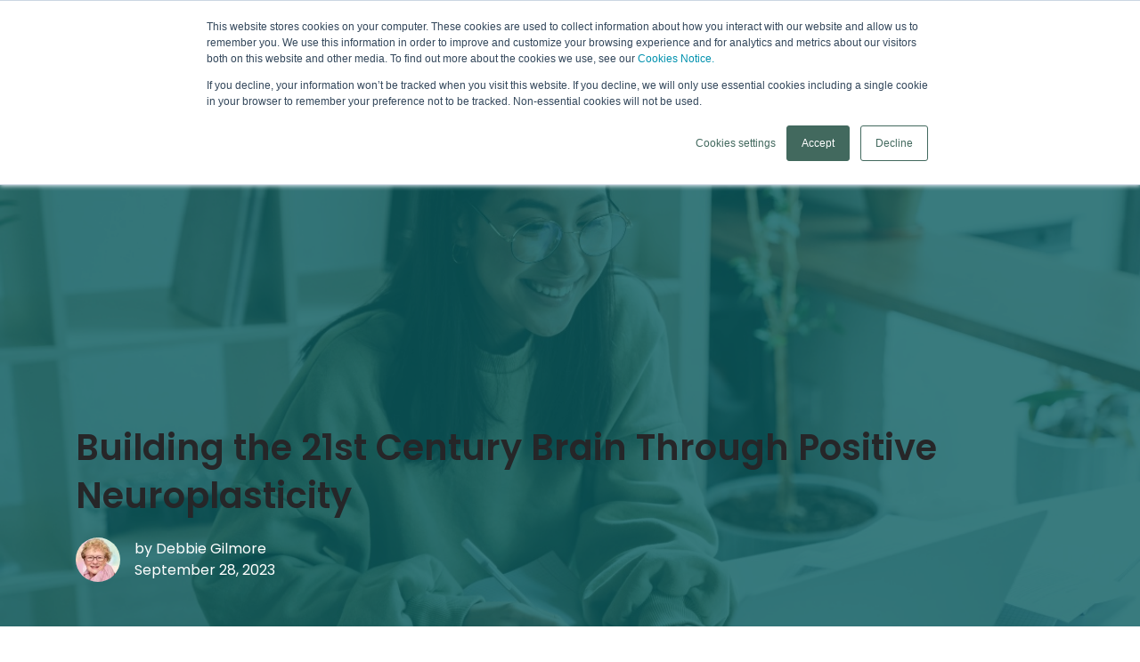

--- FILE ---
content_type: text/html; charset=UTF-8
request_url: https://www.arrowsmith.ca/blog/building-the-21st-century-brain-through-positive-neuroplasticity
body_size: 25143
content:
<!doctype html><html lang="en"><head>
		<meta charset="utf-8">
		<title>Building the 21st Century Brain Through Positive Neuroplasticity</title>
		<meta name="description" content="Today’s students need different skills. We examine how educators today can build the 21st century brain through positive neuroplasticity."><link rel="SHORTCUT ICON" href="https://www.arrowsmith.ca/hubfs/Website-Images/trademarks/arrowsmith-brain-favicon-300x300.png">
		<style>html, body { font-family: sans-serif; background: #fff; } body { opacity: 0; transition-property: opacity; transition-duration: 0.25s; transition-delay: 0.25s; margin: 0; } img, video { max-width: 100%; height: auto; } .btn, .btn-wrapper .cta_button, .btn-wrapper .cta-button, .btn-wrapper input[type="submit"], .btn-wrapper input[type="button"], input[type="submit"], input[type="button"]  {  font-family: Poppins, sans-serif; font-style: normal; font-weight: normal; text-decoration: none; font-size: 0.875rem; line-height: 1.1812500000000001rem;  border-radius: 25px; min-height: 3.0rem;  text-align: center; padding: 0 1.5625rem ; border: 2px solid; display: -webkit-inline-box; display: -ms-inline-flexbox; display: inline-flex; -webkit-box-align: center; -ms-flex-align: center; align-items: center; } .sr-padding-zero { padding-top: 0; padding-bottom: 0; } .sr-padding-half { padding-top: 3.125rem; padding-bottom: 3.125rem; } .sr-padding-full { padding-top: 6.25rem; padding-bottom: 6.25rem; } @media(min-width:576px) { .sr-padding-sm-zero { padding-top: 0; padding-bottom: 0; } .sr-padding-sm-half { padding-top: 3.125rem; padding-bottom: 3.125rem; } .sr-padding-sm-full { padding-top: 6.25rem; padding-bottom: 6.25rem; } } @media(min-width:768px) { .sr-padding-md-zero { padding-top: 0; padding-bottom: 0; } .sr-padding-md-half { padding-top: 3.125rem; padding-bottom: 3.125rem; } .sr-padding-md-full { padding-top: 6.25rem; padding-bottom: 6.25rem; } } @media(min-width:992px) { .sr-padding-lg-zero { padding-top: 0; padding-bottom: 0; } .sr-padding-lg-half { padding-top: 3.125rem; padding-bottom: 3.125rem; } .sr-padding-lg-full { padding-top: 6.25rem; padding-bottom: 6.25rem; } } .sr-spacer-25 { padding-top: 1.5625rem; padding-bottom: 1.5625rem; } .sr-spacer-top-25 { padding-top: 1.5625rem; } .sr-spacer-bottom-25 { padding-bottom: 1.5625rem; } .sr-spacer-50 { padding-top: 3.125rem; padding-bottom: 3.125rem; } .sr-spacer-top-50 { padding-top: 3.125rem; } .sr-spacer-bottom-50 { padding-bottom: 3.125rem; } .sr-spacer-75 { padding-top: 4.6875rem; padding-bottom: 4.6875rem; } .sr-spacer-top-75 { padding-top: 4.6875rem; } .sr-spacer-bottom-75 { padding-bottom: 4.6875rem; } .sr-spacer-100 { padding-top: 6.25rem; padding-bottom: 6.25rem; } .sr-spacer-top-100 { padding-top: 6.25rem; } .sr-spacer-bottom-100 { padding-bottom: 6.25rem; } .sr-row { row-gap: 3.125rem } .sr-multicol-media .sr-valign-top { -webkit-box-align: flex-start; -ms-flex-align: flex-start; align-items: flex-start; } .sr-multicol-media .sr-valign-center { -webkit-box-align: center; -ms-flex-align: center; align-items: center; } .sr-multicol-media .sr-valign-bottom { -webkit-box-align: flex-end; -ms-flex-align: flex-end; align-items: flex-end; } .sr-multicol-media .sr-valign-stretch { -webkit-box-align: stretch; -ms-flex-align: stretch; align-items: stretch; } .navbar-nav { display: -ms-flexbox; display: flex; -ms-flex-direction: column; flex-direction: column; padding-left: 0; margin-bottom: 0; list-style: none; } .nav-link { display: block; } .dropdown-menu { position: absolute; left: 0; z-index: 1000; display: none; text-align: left; list-style: none; } .navbar .container, .navbar .container-fluid, .navbar .container-lg, .navbar .container-md, .navbar .container-sm, .navbar .container-xl { display: -ms-flexbox; display: flex; -ms-flex-wrap: wrap; flex-wrap: wrap; -ms-flex-align: center; align-items: center; -ms-flex-pack: justify; justify-content: space-between } @media (min-width: 1200px) { .navbar-expand-xl>.container, .navbar-expand-xl>.container-fluid, .navbar-expand-xl>.container-lg, .navbar-expand-xl>.container-md, .navbar-expand-xl>.container-sm, .navbar-expand-xl>.container-xl { -ms-flex-wrap: nowrap; flex-wrap: nowrap; } .navbar-expand-xl .navbar-nav { -ms-flex-direction: row; flex-direction: row; } } dl, ol, ul { margin-top: 0; margin-bottom: 1rem; } .container, .container-fluid, .container-lg, .container-md, .container-sm, .container-xl { width: 100%; padding-right: 15px; padding-left: 15px; margin-right: auto; margin-left: auto } @media (min-width:576px) { .container, .container-sm { max-width: 540px } } @media (min-width:768px) { .container, .container-md, .container-sm { max-width: 720px } } @media (min-width:992px) { .container, .container-lg, .container-md, .container-sm { max-width: 960px } } @media (min-width:1200px) { .container, .container-lg, .container-md, .container-sm, .container-xl { max-width: 1140px } } .container-fluid { max-width: 2560px } body > .container-fluid, .sr-tabs-split-screen > .container-fluid, [data-global-resource-path] > div { width: auto; max-width: none; padding: 0; } body > .body-container-wrapper > .body-container.container-fluid { padding: 0; max-width: none; } .container-fluid:before, .container-fluid:after { display: none !important; } .row { display: -ms-flexbox; display: flex; -ms-flex-wrap: wrap; flex-wrap: wrap; margin-right: -15px; margin-left: -15px } .no-gutters { margin-right: 0; margin-left: 0 } .no-gutters > .col, .no-gutters > [class*=col-] { padding-right: 0; padding-left: 0 } .col, .col-1, .col-10, .col-11, .col-12, .col-2, .col-3, .col-4, .col-5, .col-6, .col-7, .col-8, .col-9, .col-auto, .col-lg, .col-lg-1, .col-lg-10, .col-lg-11, .col-lg-12, .col-lg-2, .col-lg-3, .col-lg-4, .col-lg-5, .col-lg-6, .col-lg-7, .col-lg-8, .col-lg-9, .col-lg-auto, .col-md, .col-md-1, .col-md-10, .col-md-11, .col-md-12, .col-md-2, .col-md-3, .col-md-4, .col-md-5, .col-md-6, .col-md-7, .col-md-8, .col-md-9, .col-md-auto, .col-sm, .col-sm-1, .col-sm-10, .col-sm-11, .col-sm-12, .col-sm-2, .col-sm-3, .col-sm-4, .col-sm-5, .col-sm-6, .col-sm-7, .col-sm-8, .col-sm-9, .col-sm-auto, .col-xl, .col-xl-1, .col-xl-10, .col-xl-11, .col-xl-12, .col-xl-2, .col-xl-3, .col-xl-4, .col-xl-5, .col-xl-6, .col-xl-7, .col-xl-8, .col-xl-9, .col-xl-auto { position: relative; width: 100%; padding-right: 15px; padding-left: 15px } .col { -ms-flex-preferred-size: 0; flex-basis: 0; -ms-flex-positive: 1; flex-grow: 1; max-width: 100% } .col-auto { -ms-flex: 0 0 auto; flex: 0 0 auto; width: auto; max-width: 100% } .col-1 { -ms-flex: 0 0 8.333333%; flex: 0 0 8.333333%; max-width: 8.333333% } .col-2 { -ms-flex: 0 0 16.666667%; flex: 0 0 16.666667%; max-width: 16.666667% } .col-3 { -ms-flex: 0 0 25%; flex: 0 0 25%; max-width: 25% } .col-4 { -ms-flex: 0 0 33.333333%; flex: 0 0 33.333333%; max-width: 33.333333% } .col-5 { -ms-flex: 0 0 41.666667%; flex: 0 0 41.666667%; max-width: 41.666667% } .col-6 { -ms-flex: 0 0 50%; flex: 0 0 50%; max-width: 50% } .col-7 { -ms-flex: 0 0 58.333333%; flex: 0 0 58.333333%; max-width: 58.333333% } .col-8 { -ms-flex: 0 0 66.666667%; flex: 0 0 66.666667%; max-width: 66.666667% } .col-9 { -ms-flex: 0 0 75%; flex: 0 0 75%; max-width: 75% } .col-10 { -ms-flex: 0 0 83.333333%; flex: 0 0 83.333333%; max-width: 83.333333% } .col-11 { -ms-flex: 0 0 91.666667%; flex: 0 0 91.666667%; max-width: 91.666667% } .col-12 { -ms-flex: 0 0 100%; flex: 0 0 100%; max-width: 100% } .offset-1 { margin-left: 8.333333% } .offset-2 { margin-left: 16.666667% } .offset-3 { margin-left: 25% } .offset-4 { margin-left: 33.333333% } .offset-5 { margin-left: 41.666667% } .offset-6 { margin-left: 50% } .offset-7 { margin-left: 58.333333% } .offset-8 { margin-left: 66.666667% } .offset-9 { margin-left: 75% } .offset-10 { margin-left: 83.333333% } .offset-11 { margin-left: 91.666667% } .sr-col { order: 99; } .order-first { -ms-flex-order: -1; order: -1 } .order-last { -ms-flex-order: 13; order: 13 } .order-0 { -ms-flex-order: 0; order: 0 } .order-1 { -ms-flex-order: 1; order: 1 } .order-2 { -ms-flex-order: 2; order: 2 } .order-3 { -ms-flex-order: 3; order: 3 } .order-4 { -ms-flex-order: 4; order: 4 } .order-5 { -ms-flex-order: 5; order: 5 } .order-6 { -ms-flex-order: 6; order: 6 } .order-7 { -ms-flex-order: 7; order: 7 } .order-8 { -ms-flex-order: 8; order: 8 } .order-9 { -ms-flex-order: 9; order: 9 } .order-10 { -ms-flex-order: 10; order: 10 } .order-11 { -ms-flex-order: 11; order: 11 } .order-12 { -ms-flex-order: 12; order: 12 } @media (min-width:576px) { .col-sm { -ms-flex-preferred-size: 0; flex-basis: 0; -ms-flex-positive: 1; flex-grow: 1; max-width: 100% } .col-sm-auto { -ms-flex: 0 0 auto; flex: 0 0 auto; width: auto; max-width: 100% } .col-sm-1 { -ms-flex: 0 0 8.333333%; flex: 0 0 8.333333%; max-width: 8.333333% } .col-sm-2 { -ms-flex: 0 0 16.666667%; flex: 0 0 16.666667%; max-width: 16.666667% } .col-sm-3 { -ms-flex: 0 0 25%; flex: 0 0 25%; max-width: 25% } .col-sm-4 { -ms-flex: 0 0 33.333333%; flex: 0 0 33.333333%; max-width: 33.333333% } .col-sm-5 { -ms-flex: 0 0 41.666667%; flex: 0 0 41.666667%; max-width: 41.666667% } .col-sm-6 { -ms-flex: 0 0 50%; flex: 0 0 50%; max-width: 50% } .col-sm-7 { -ms-flex: 0 0 58.333333%; flex: 0 0 58.333333%; max-width: 58.333333% } .col-sm-8 { -ms-flex: 0 0 66.666667%; flex: 0 0 66.666667%; max-width: 66.666667% } .col-sm-9 { -ms-flex: 0 0 75%; flex: 0 0 75%; max-width: 75% } .col-sm-10 { -ms-flex: 0 0 83.333333%; flex: 0 0 83.333333%; max-width: 83.333333% } .col-sm-11 { -ms-flex: 0 0 91.666667%; flex: 0 0 91.666667%; max-width: 91.666667% } .col-sm-12 { -ms-flex: 0 0 100%; flex: 0 0 100%; max-width: 100% } .order-sm-first { -ms-flex-order: -1; order: -1 } .order-sm-last { -ms-flex-order: 13; order: 13 } .order-sm-0 { -ms-flex-order: 0; order: 0 } .order-sm-1 { -ms-flex-order: 1; order: 1 } .order-sm-2 { -ms-flex-order: 2; order: 2 } .order-sm-3 { -ms-flex-order: 3; order: 3 } .order-sm-4 { -ms-flex-order: 4; order: 4 } .order-sm-5 { -ms-flex-order: 5; order: 5 } .order-sm-6 { -ms-flex-order: 6; order: 6 } .order-sm-7 { -ms-flex-order: 7; order: 7 } .order-sm-8 { -ms-flex-order: 8; order: 8 } .order-sm-9 { -ms-flex-order: 9; order: 9 } .order-sm-10 { -ms-flex-order: 10; order: 10 } .order-sm-11 { -ms-flex-order: 11; order: 11 } .order-sm-12 { -ms-flex-order: 12; order: 12 } .offset-sm-0 { margin-left: 0 } .offset-sm-1 { margin-left: 8.333333% } .offset-sm-2 { margin-left: 16.666667% } .offset-sm-3 { margin-left: 25% } .offset-sm-4 { margin-left: 33.333333% } .offset-sm-5 { margin-left: 41.666667% } .offset-sm-6 { margin-left: 50% } .offset-sm-7 { margin-left: 58.333333% } .offset-sm-8 { margin-left: 66.666667% } .offset-sm-9 { margin-left: 75% } .offset-sm-10 { margin-left: 83.333333% } .offset-sm-11 { margin-left: 91.666667% } } @media (min-width:768px) { .col-md { -ms-flex-preferred-size: 0; flex-basis: 0; -ms-flex-positive: 1; flex-grow: 1; max-width: 100% } .col-md-auto { -ms-flex: 0 0 auto; flex: 0 0 auto; width: auto; max-width: 100% } .col-md-1 { -ms-flex: 0 0 8.333333%; flex: 0 0 8.333333%; max-width: 8.333333% } .col-md-2 { -ms-flex: 0 0 16.666667%; flex: 0 0 16.666667%; max-width: 16.666667% } .col-md-3 { -ms-flex: 0 0 25%; flex: 0 0 25%; max-width: 25% } .col-md-4 { -ms-flex: 0 0 33.333333%; flex: 0 0 33.333333%; max-width: 33.333333% } .col-md-5 { -ms-flex: 0 0 41.666667%; flex: 0 0 41.666667%; max-width: 41.666667% } .col-md-6 { -ms-flex: 0 0 50%; flex: 0 0 50%; max-width: 50% } .col-md-7 { -ms-flex: 0 0 58.333333%; flex: 0 0 58.333333%; max-width: 58.333333% } .col-md-8 { -ms-flex: 0 0 66.666667%; flex: 0 0 66.666667%; max-width: 66.666667% } .col-md-9 { -ms-flex: 0 0 75%; flex: 0 0 75%; max-width: 75% } .col-md-10 { -ms-flex: 0 0 83.333333%; flex: 0 0 83.333333%; max-width: 83.333333% } .col-md-11 { -ms-flex: 0 0 91.666667%; flex: 0 0 91.666667%; max-width: 91.666667% } .col-md-12 { -ms-flex: 0 0 100%; flex: 0 0 100%; max-width: 100% } .order-md-first { -ms-flex-order: -1; order: -1 } .order-md-last { -ms-flex-order: 13; order: 13 } .order-md-0 { -ms-flex-order: 0; order: 0 } .order-md-1 { -ms-flex-order: 1; order: 1 } .order-md-2 { -ms-flex-order: 2; order: 2 } .order-md-3 { -ms-flex-order: 3; order: 3 } .order-md-4 { -ms-flex-order: 4; order: 4 } .order-md-5 { -ms-flex-order: 5; order: 5 } .order-md-6 { -ms-flex-order: 6; order: 6 } .order-md-7 { -ms-flex-order: 7; order: 7 } .order-md-8 { -ms-flex-order: 8; order: 8 } .order-md-9 { -ms-flex-order: 9; order: 9 } .order-md-10 { -ms-flex-order: 10; order: 10 } .order-md-11 { -ms-flex-order: 11; order: 11 } .order-md-12 { -ms-flex-order: 12; order: 12 } .offset-md-0 { margin-left: 0 } .offset-md-1 { margin-left: 8.333333% } .offset-md-2 { margin-left: 16.666667% } .offset-md-3 { margin-left: 25% } .offset-md-4 { margin-left: 33.333333% } .offset-md-5 { margin-left: 41.666667% } .offset-md-6 { margin-left: 50% } .offset-md-7 { margin-left: 58.333333% } .offset-md-8 { margin-left: 66.666667% } .offset-md-9 { margin-left: 75% } .offset-md-10 { margin-left: 83.333333% } .offset-md-11 { margin-left: 91.666667% } } @media (min-width:992px) { .col-lg { -ms-flex-preferred-size: 0; flex-basis: 0; -ms-flex-positive: 1; flex-grow: 1; max-width: 100% } .col-lg-auto { -ms-flex: 0 0 auto; flex: 0 0 auto; width: auto; max-width: 100% } .col-lg-1 { -ms-flex: 0 0 8.333333%; flex: 0 0 8.333333%; max-width: 8.333333% } .col-lg-2 { -ms-flex: 0 0 16.666667%; flex: 0 0 16.666667%; max-width: 16.666667% } .col-lg-3 { -ms-flex: 0 0 25%; flex: 0 0 25%; max-width: 25% } .col-lg-4 { -ms-flex: 0 0 33.333333%; flex: 0 0 33.333333%; max-width: 33.333333% } .col-lg-5 { -ms-flex: 0 0 41.666667%; flex: 0 0 41.666667%; max-width: 41.666667% } .col-lg-6 { -ms-flex: 0 0 50%; flex: 0 0 50%; max-width: 50% } .col-lg-7 { -ms-flex: 0 0 58.333333%; flex: 0 0 58.333333%; max-width: 58.333333% } .col-lg-8 { -ms-flex: 0 0 66.666667%; flex: 0 0 66.666667%; max-width: 66.666667% } .col-lg-9 { -ms-flex: 0 0 75%; flex: 0 0 75%; max-width: 75% } .col-lg-10 { -ms-flex: 0 0 83.333333%; flex: 0 0 83.333333%; max-width: 83.333333% } .col-lg-11 { -ms-flex: 0 0 91.666667%; flex: 0 0 91.666667%; max-width: 91.666667% } .col-lg-12 { -ms-flex: 0 0 100%; flex: 0 0 100%; max-width: 100% } .order-lg-first { -ms-flex-order: -1; order: -1 } .order-lg-last { -ms-flex-order: 13; order: 13 } .order-lg-0 { -ms-flex-order: 0; order: 0 } .order-lg-1 { -ms-flex-order: 1; order: 1 } .order-lg-2 { -ms-flex-order: 2; order: 2 } .order-lg-3 { -ms-flex-order: 3; order: 3 } .order-lg-4 { -ms-flex-order: 4; order: 4 } .order-lg-5 { -ms-flex-order: 5; order: 5 } .order-lg-6 { -ms-flex-order: 6; order: 6 } .order-lg-7 { -ms-flex-order: 7; order: 7 } .order-lg-8 { -ms-flex-order: 8; order: 8 } .order-lg-9 { -ms-flex-order: 9; order: 9 } .order-lg-10 { -ms-flex-order: 10; order: 10 } .order-lg-11 { -ms-flex-order: 11; order: 11 } .order-lg-12 { -ms-flex-order: 12; order: 12 } .offset-lg-0 { margin-left: 0 } .offset-lg-1 { margin-left: 8.333333% } .offset-lg-2 { margin-left: 16.666667% } .offset-lg-3 { margin-left: 25% } .offset-lg-4 { margin-left: 33.333333% } .offset-lg-5 { margin-left: 41.666667% } .offset-lg-6 { margin-left: 50% } .offset-lg-7 { margin-left: 58.333333% } .offset-lg-8 { margin-left: 66.666667% } .offset-lg-9 { margin-left: 75% } .offset-lg-10 { margin-left: 83.333333% } .offset-lg-11 { margin-left: 91.666667% } } @media (min-width:1200px) { .col-xl { -ms-flex-preferred-size: 0; flex-basis: 0; -ms-flex-positive: 1; flex-grow: 1; max-width: 100% } .col-xl-auto { -ms-flex: 0 0 auto; flex: 0 0 auto; width: auto; max-width: 100% } .col-xl-1 { -ms-flex: 0 0 8.333333%; flex: 0 0 8.333333%; max-width: 8.333333% } .col-xl-2 { -ms-flex: 0 0 16.666667%; flex: 0 0 16.666667%; max-width: 16.666667% } .col-xl-3 { -ms-flex: 0 0 25%; flex: 0 0 25%; max-width: 25% } .col-xl-4 { -ms-flex: 0 0 33.333333%; flex: 0 0 33.333333%; max-width: 33.333333% } .col-xl-5 { -ms-flex: 0 0 41.666667%; flex: 0 0 41.666667%; max-width: 41.666667% } .col-xl-6 { -ms-flex: 0 0 50%; flex: 0 0 50%; max-width: 50% } .col-xl-7 { -ms-flex: 0 0 58.333333%; flex: 0 0 58.333333%; max-width: 58.333333% } .col-xl-8 { -ms-flex: 0 0 66.666667%; flex: 0 0 66.666667%; max-width: 66.666667% } .col-xl-9 { -ms-flex: 0 0 75%; flex: 0 0 75%; max-width: 75% } .col-xl-10 { -ms-flex: 0 0 83.333333%; flex: 0 0 83.333333%; max-width: 83.333333% } .col-xl-11 { -ms-flex: 0 0 91.666667%; flex: 0 0 91.666667%; max-width: 91.666667% } .col-xl-12 { -ms-flex: 0 0 100%; flex: 0 0 100%; max-width: 100% } .order-xl-first { -ms-flex-order: -1; order: -1 } .order-xl-last { -ms-flex-order: 13; order: 13 } .order-xl-0 { -ms-flex-order: 0; order: 0 } .order-xl-1 { -ms-flex-order: 1; order: 1 } .order-xl-2 { -ms-flex-order: 2; order: 2 } .order-xl-3 { -ms-flex-order: 3; order: 3 } .order-xl-4 { -ms-flex-order: 4; order: 4 } .order-xl-5 { -ms-flex-order: 5; order: 5 } .order-xl-6 { -ms-flex-order: 6; order: 6 } .order-xl-7 { -ms-flex-order: 7; order: 7 } .order-xl-8 { -ms-flex-order: 8; order: 8 } .order-xl-9 { -ms-flex-order: 9; order: 9 } .order-xl-10 { -ms-flex-order: 10; order: 10 } .order-xl-11 { -ms-flex-order: 11; order: 11 } .order-xl-12 { -ms-flex-order: 12; order: 12 } .offset-xl-0 { margin-left: 0 } .offset-xl-1 { margin-left: 8.333333% } .offset-xl-2 { margin-left: 16.666667% } .offset-xl-3 { margin-left: 25% } .offset-xl-4 { margin-left: 33.333333% } .offset-xl-5 { margin-left: 41.666667% } .offset-xl-6 { margin-left: 50% } .offset-xl-7 { margin-left: 58.333333% } .offset-xl-8 { margin-left: 66.666667% } .offset-xl-9 { margin-left: 75% } .offset-xl-10 { margin-left: 83.333333% } .offset-xl-11 { margin-left: 91.666667% } } .m-auto { margin: auto !important } .mt-auto, .my-auto { margin-top: auto !important } .mr-auto, .mx-auto { margin-right: auto !important } .mb-auto, .my-auto { margin-bottom: auto !important } .ml-auto, .mx-auto { margin-left: auto !important } .cta-group { gap: 1rem ; display: flex; flex-wrap: wrap; align-items: center;} .sr-valign-stretch .cta-group { width: 100%; align-self: flex-end; } .text-left .cta-group{-webkit-box-pack:start!important;-ms-flex-pack:start!important;justify-content:flex-start!important}.text-right .cta-group{-webkit-box-pack:end!important;-ms-flex-pack:end!important;justify-content:flex-end!important}.text-center .cta-group{-webkit-box-pack:center!important;-ms-flex-pack:center!important;justify-content:center!important}@media (min-width:576px){.text-sm-left .cta-group{-webkit-box-pack:start!important;-ms-flex-pack:start!important;justify-content:flex-start!important}.text-sm-right .cta-group{-webkit-box-pack:end!important;-ms-flex-pack:end!important;justify-content:flex-end!important}.text-sm-center .cta-group{-webkit-box-pack:center!important;-ms-flex-pack:center!important;justify-content:center!important}}@media (min-width:768px){.text-md-left .cta-group{-webkit-box-pack:start!important;-ms-flex-pack:start!important;justify-content:flex-start!important}.text-md-right .cta-group{-webkit-box-pack:end!important;-ms-flex-pack:end!important;justify-content:flex-end!important}.text-md-center .cta-group{-webkit-box-pack:center!important;-ms-flex-pack:center!important;justify-content:center!important}}@media (min-width:992px){.text-lg-left .cta-group{-webkit-box-pack:start!important;-ms-flex-pack:start!important;justify-content:flex-start!important}.text-lg-right .cta-group{-webkit-box-pack:end!important;-ms-flex-pack:end!important;justify-content:flex-end!important}.text-lg-center .cta-group{-webkit-box-pack:center!important;-ms-flex-pack:center!important;justify-content:center!important}}@media (min-width:1200px){.text-xl-left .cta-group{-webkit-box-pack:start!important;-ms-flex-pack:start!important;justify-content:flex-start!important}.text-xl-right .cta-group{-webkit-box-pack:end!important;-ms-flex-pack:end!important;justify-content:flex-end!important}.text-xl-center .cta-group{-webkit-box-pack:center!important;-ms-flex-pack:center!important;justify-content:center!important}}.text-justify{text-align:justify!important}.text-left{text-align:left!important}.text-right{text-align:right!important}.text-center{text-align:center!important}@media (min-width:576px){.text-sm-left{text-align:left!important}.text-sm-right{text-align:right!important}.text-sm-center{text-align:center!important}}@media (min-width:768px){.text-md-left{text-align:left!important}.text-md-right{text-align:right!important}.text-md-center{text-align:center!important}}@media (min-width:992px){.text-lg-left{text-align:left!important}.text-lg-right{text-align:right!important}.text-lg-center{text-align:center!important}}@media (min-width:1200px){.text-xl-left{text-align:left!important}.text-xl-right{text-align:right!important}.text-xl-center{text-align:center!important}} .d-none { display: none !important } .d-inline { display: inline !important } .d-inline-block { display: inline-block !important } .d-block { display: block !important } .d-flex { display: -ms-flexbox !important; display: flex !important } .d-inline-flex { display: -ms-inline-flexbox !important; display: inline-flex !important } @media (min-width:576px) { .d-sm-none { display: none !important } .d-sm-inline { display: inline !important } .d-sm-inline-block { display: inline-block !important } .d-sm-block { display: block !important } .d-sm-table { display: table !important } .d-sm-table-row { display: table-row !important } .d-sm-table-cell { display: table-cell !important } .d-sm-flex { display: -ms-flexbox !important; display: flex !important } .d-sm-inline-flex { display: -ms-inline-flexbox !important; display: inline-flex !important } } @media (min-width:768px) { .d-md-none { display: none !important } .d-md-inline { display: inline !important } .d-md-inline-block { display: inline-block !important } .d-md-block { display: block !important } .d-md-flex { display: -ms-flexbox !important; display: flex !important } .d-md-inline-flex { display: -ms-inline-flexbox !important; display: inline-flex !important } } @media (min-width:992px) { .d-lg-none { display: none !important } .d-lg-inline { display: inline !important } .d-lg-inline-block { display: inline-block !important } .d-lg-block { display: block !important } .d-lg-table { display: table !important } .d-lg-table-row { display: table-row !important } .d-lg-table-cell { display: table-cell !important } .d-lg-flex { display: -ms-flexbox !important; display: flex !important } .d-lg-inline-flex { display: -ms-inline-flexbox !important; display: inline-flex !important } } @media (min-width:1200px) { .d-xl-none { display: none !important } .d-xl-inline { display: inline !important } .d-xl-inline-block { display: inline-block !important } .d-xl-block { display: block !important } .d-xl-table { display: table !important } .d-xl-table-row { display: table-row !important } .d-xl-table-cell { display: table-cell !important } .d-xl-flex { display: -ms-flexbox !important; display: flex !important } .d-xl-inline-flex { display: -ms-inline-flexbox !important; display: inline-flex !important } } .flex-row { -ms-flex-direction: row !important; flex-direction: row !important } .flex-column { -ms-flex-direction: column !important; flex-direction: column !important } .flex-row-reverse { -ms-flex-direction: row-reverse !important; flex-direction: row-reverse !important } .flex-column-reverse { -ms-flex-direction: column-reverse !important; flex-direction: column-reverse !important } .flex-wrap { -ms-flex-wrap: wrap !important; flex-wrap: wrap !important } .flex-nowrap { -ms-flex-wrap: nowrap !important; flex-wrap: nowrap !important } .flex-wrap-reverse { -ms-flex-wrap: wrap-reverse !important; flex-wrap: wrap-reverse !important } .justify-content-start { -ms-flex-pack: start !important; justify-content: flex-start !important } .justify-content-end { -ms-flex-pack: end !important; justify-content: flex-end !important } .justify-content-center { -ms-flex-pack: center !important; justify-content: center !important } .justify-content-between { -ms-flex-pack: justify !important; justify-content: space-between !important } .justify-content-around { -ms-flex-pack: distribute !important; justify-content: space-around !important } .align-items-start { -ms-flex-align: start !important; align-items: flex-start !important } .align-items-end { -ms-flex-align: end !important; align-items: flex-end !important } .align-items-center { -ms-flex-align: center !important; align-items: center !important } .align-items-baseline { -ms-flex-align: baseline !important; align-items: baseline !important } .align-items-stretch { -ms-flex-align: stretch !important; align-items: stretch !important } .align-content-start { -ms-flex-line-pack: start !important; align-content: flex-start !important } .align-content-end { -ms-flex-line-pack: end !important; align-content: flex-end !important } .align-content-center { -ms-flex-line-pack: center !important; align-content: center !important } .align-content-between { -ms-flex-line-pack: justify !important; align-content: space-between !important } .align-content-around { -ms-flex-line-pack: distribute !important; align-content: space-around !important } .align-content-stretch { -ms-flex-line-pack: stretch !important; align-content: stretch !important } @media (min-width:576px) { .flex-sm-row { -ms-flex-direction: row !important; flex-direction: row !important } .flex-sm-column { -ms-flex-direction: column !important; flex-direction: column !important } .flex-sm-row-reverse { -ms-flex-direction: row-reverse !important; flex-direction: row-reverse !important } .flex-sm-column-reverse { -ms-flex-direction: column-reverse !important; flex-direction: column-reverse !important } .flex-sm-wrap { -ms-flex-wrap: wrap !important; flex-wrap: wrap !important } .flex-sm-nowrap { -ms-flex-wrap: nowrap !important; flex-wrap: nowrap !important } .flex-sm-wrap-reverse { -ms-flex-wrap: wrap-reverse !important; flex-wrap: wrap-reverse !important } .justify-content-sm-start { -ms-flex-pack: start !important; justify-content: flex-start !important } .justify-content-sm-end { -ms-flex-pack: end !important; justify-content: flex-end !important } .justify-content-sm-center { -ms-flex-pack: center !important; justify-content: center !important } .justify-content-sm-between { -ms-flex-pack: justify !important; justify-content: space-between !important } .justify-content-sm-around { -ms-flex-pack: distribute !important; justify-content: space-around !important } .align-items-sm-start { -ms-flex-align: start !important; align-items: flex-start !important } .align-items-sm-end { -ms-flex-align: end !important; align-items: flex-end !important } .align-items-sm-center { -ms-flex-align: center !important; align-items: center !important } .align-items-sm-baseline { -ms-flex-align: baseline !important; align-items: baseline !important } .align-items-sm-stretch { -ms-flex-align: stretch !important; align-items: stretch !important } .align-content-sm-start { -ms-flex-line-pack: start !important; align-content: flex-start !important } .align-content-sm-end { -ms-flex-line-pack: end !important; align-content: flex-end !important } .align-content-sm-center { -ms-flex-line-pack: center !important; align-content: center !important } .align-content-sm-between { -ms-flex-line-pack: justify !important; align-content: space-between !important } .align-content-sm-around { -ms-flex-line-pack: distribute !important; align-content: space-around !important } .align-content-sm-stretch { -ms-flex-line-pack: stretch !important; align-content: stretch !important } } @media (min-width:768px) { .flex-md-row { -ms-flex-direction: row !important; flex-direction: row !important } .flex-md-column { -ms-flex-direction: column !important; flex-direction: column !important } .flex-md-row-reverse { -ms-flex-direction: row-reverse !important; flex-direction: row-reverse !important } .flex-md-column-reverse { -ms-flex-direction: column-reverse !important; flex-direction: column-reverse !important } .flex-md-wrap { -ms-flex-wrap: wrap !important; flex-wrap: wrap !important } .flex-md-nowrap { -ms-flex-wrap: nowrap !important; flex-wrap: nowrap !important } .flex-md-wrap-reverse { -ms-flex-wrap: wrap-reverse !important; flex-wrap: wrap-reverse !important } .justify-content-md-start { -ms-flex-pack: start !important; justify-content: flex-start !important } .justify-content-md-end { -ms-flex-pack: end !important; justify-content: flex-end !important } .justify-content-md-center { -ms-flex-pack: center !important; justify-content: center !important } .justify-content-md-between { -ms-flex-pack: justify !important; justify-content: space-between !important } .justify-content-md-around { -ms-flex-pack: distribute !important; justify-content: space-around !important } .align-items-md-start { -ms-flex-align: start !important; align-items: flex-start !important } .align-items-md-end { -ms-flex-align: end !important; align-items: flex-end !important } .align-items-md-center { -ms-flex-align: center !important; align-items: center !important } .align-items-md-baseline { -ms-flex-align: baseline !important; align-items: baseline !important } .align-items-md-stretch { -ms-flex-align: stretch !important; align-items: stretch !important } .align-content-md-start { -ms-flex-line-pack: start !important; align-content: flex-start !important } .align-content-md-end { -ms-flex-line-pack: end !important; align-content: flex-end !important } .align-content-md-center { -ms-flex-line-pack: center !important; align-content: center !important } .align-content-md-between { -ms-flex-line-pack: justify !important; align-content: space-between !important } .align-content-md-around { -ms-flex-line-pack: distribute !important; align-content: space-around !important } .align-content-md-stretch { -ms-flex-line-pack: stretch !important; align-content: stretch !important } } @media (min-width:992px) { .flex-lg-row { -ms-flex-direction: row !important; flex-direction: row !important } .flex-lg-column { -ms-flex-direction: column !important; flex-direction: column !important } .flex-lg-row-reverse { -ms-flex-direction: row-reverse !important; flex-direction: row-reverse !important } .flex-lg-column-reverse { -ms-flex-direction: column-reverse !important; flex-direction: column-reverse !important } .flex-lg-wrap { -ms-flex-wrap: wrap !important; flex-wrap: wrap !important } .flex-lg-nowrap { -ms-flex-wrap: nowrap !important; flex-wrap: nowrap !important } .flex-lg-wrap-reverse { -ms-flex-wrap: wrap-reverse !important; flex-wrap: wrap-reverse !important } .justify-content-lg-start { -ms-flex-pack: start !important; justify-content: flex-start !important } .justify-content-lg-end { -ms-flex-pack: end !important; justify-content: flex-end !important } .justify-content-lg-center { -ms-flex-pack: center !important; justify-content: center !important } .justify-content-lg-between { -ms-flex-pack: justify !important; justify-content: space-between !important } .justify-content-lg-around { -ms-flex-pack: distribute !important; justify-content: space-around !important } .align-items-lg-start { -ms-flex-align: start !important; align-items: flex-start !important } .align-items-lg-end { -ms-flex-align: end !important; align-items: flex-end !important } .align-items-lg-center { -ms-flex-align: center !important; align-items: center !important } .align-items-lg-baseline { -ms-flex-align: baseline !important; align-items: baseline !important } .align-items-lg-stretch { -ms-flex-align: stretch !important; align-items: stretch !important } .align-content-lg-start { -ms-flex-line-pack: start !important; align-content: flex-start !important } .align-content-lg-end { -ms-flex-line-pack: end !important; align-content: flex-end !important } .align-content-lg-center { -ms-flex-line-pack: center !important; align-content: center !important } .align-content-lg-between { -ms-flex-line-pack: justify !important; align-content: space-between !important } .align-content-lg-around { -ms-flex-line-pack: distribute !important; align-content: space-around !important } .align-content-lg-stretch { -ms-flex-line-pack: stretch !important; align-content: stretch !important } } @media (min-width:1200px) { .flex-xl-row { -ms-flex-direction: row !important; flex-direction: row !important } .flex-xl-column { -ms-flex-direction: column !important; flex-direction: column !important } .flex-xl-row-reverse { -ms-flex-direction: row-reverse !important; flex-direction: row-reverse !important } .flex-xl-column-reverse { -ms-flex-direction: column-reverse !important; flex-direction: column-reverse !important } .flex-xl-wrap { -ms-flex-wrap: wrap !important; flex-wrap: wrap !important } .flex-xl-nowrap { -ms-flex-wrap: nowrap !important; flex-wrap: nowrap !important } .flex-xl-wrap-reverse { -ms-flex-wrap: wrap-reverse !important; flex-wrap: wrap-reverse !important } .justify-content-xl-start { -ms-flex-pack: start !important; justify-content: flex-start !important } .justify-content-xl-end { -ms-flex-pack: end !important; justify-content: flex-end !important } .justify-content-xl-center { -ms-flex-pack: center !important; justify-content: center !important } .justify-content-xl-between { -ms-flex-pack: justify !important; justify-content: space-between !important } .justify-content-xl-around { -ms-flex-pack: distribute !important; justify-content: space-around !important } .align-items-xl-start { -ms-flex-align: start !important; align-items: flex-start !important } .align-items-xl-end { -ms-flex-align: end !important; align-items: flex-end !important } .align-items-xl-center { -ms-flex-align: center !important; align-items: center !important } .align-items-xl-baseline { -ms-flex-align: baseline !important; align-items: baseline !important } .align-items-xl-stretch { -ms-flex-align: stretch !important; align-items: stretch !important } .align-content-xl-start { -ms-flex-line-pack: start !important; align-content: flex-start !important } .align-content-xl-end { -ms-flex-line-pack: end !important; align-content: flex-end !important } .align-content-xl-center { -ms-flex-line-pack: center !important; align-content: center !important } .align-content-xl-between { -ms-flex-line-pack: justify !important; align-content: space-between !important } .align-content-xl-around { -ms-flex-line-pack: distribute !important; align-content: space-around !important } .align-content-xl-stretch { -ms-flex-line-pack: stretch !important; align-content: stretch !important } }
		</style>
		
		
		<meta name="viewport" content="width=device-width, initial-scale=1">

    
    <meta property="og:description" content="Today’s students need different skills. We examine how educators today can build the 21st century brain through positive neuroplasticity.">
    <meta property="og:title" content="Building the 21st Century Brain Through Positive Neuroplasticity">
    <meta name="twitter:description" content="Today’s students need different skills. We examine how educators today can build the 21st century brain through positive neuroplasticity.">
    <meta name="twitter:title" content="Building the 21st Century Brain Through Positive Neuroplasticity">

    

    
			<script type="application/ld+json">
				{
					"@context": "http:\/\/schema.org\/",
					"datePublished": "2023-09-28T6:25:00 PM",
					"dateModified": "2023-11-24T2:53:55 PM",
					"headline": "Building the 21st Century Brain Through Positive Neuroplasticity",
					"description": "Today&rsquo;s students need different skills. We examine how educators today can build the 21st century brain through positive neuroplasticity.",
					"mainEntityOfPage": {
						"@type": "WebPage",
						"@id": "https://www.arrowsmith.ca/blog/building-the-21st-century-brain-through-positive-neuroplasticity"
					},
					"author": {
						"@type": "Person",
						"name": "Debbie Gilmore",
						"url": "https://www.arrowsmith.ca/blog/author/debbie-gilmore"
					},
					"publisher": {
						"@type": "Organization",
						"name": "Arrowsmith"
						
					},
					
					"image": {
						"@type": "ImageObject",
						"url": "https://7385497.fs1.hubspotusercontent-na1.net/hubfs/7385497/Website-Images/trademarks/arrowsmith-brain-favicon-300x300.png"
					},
					
					"name": "Building the 21st Century Brain Through Positive Neuroplasticity"
				}
			</script>
			
    <style>
a.cta_button{-moz-box-sizing:content-box !important;-webkit-box-sizing:content-box !important;box-sizing:content-box !important;vertical-align:middle}.hs-breadcrumb-menu{list-style-type:none;margin:0px 0px 0px 0px;padding:0px 0px 0px 0px}.hs-breadcrumb-menu-item{float:left;padding:10px 0px 10px 10px}.hs-breadcrumb-menu-divider:before{content:'›';padding-left:10px}.hs-featured-image-link{border:0}.hs-featured-image{float:right;margin:0 0 20px 20px;max-width:50%}@media (max-width: 568px){.hs-featured-image{float:none;margin:0;width:100%;max-width:100%}}.hs-screen-reader-text{clip:rect(1px, 1px, 1px, 1px);height:1px;overflow:hidden;position:absolute !important;width:1px}
</style>

<link class="hs-async-css" rel="preload" href="https://www.arrowsmith.ca/hubfs/hub_generated/template_assets/1/98290672448/1741946943062/template_bootstrap.min.css" as="style" onload="this.onload=null;this.rel='stylesheet'">
<noscript><link rel="stylesheet" href="https://www.arrowsmith.ca/hubfs/hub_generated/template_assets/1/98290672448/1741946943062/template_bootstrap.min.css"></noscript>
<link class="hs-async-css" rel="preload" href="https://www.arrowsmith.ca/hubfs/hub_generated/template_assets/1/98314920733/1741946955438/template_sr-base.css" as="style" onload="this.onload=null;this.rel='stylesheet'">
<noscript><link rel="stylesheet" href="https://www.arrowsmith.ca/hubfs/hub_generated/template_assets/1/98314920733/1741946955438/template_sr-base.css"></noscript>
<link class="hs-async-css" rel="preload" href="https://www.arrowsmith.ca/hubfs/hub_generated/template_assets/1/121887574620/1741946960447/template_sr-blog.min.css" as="style" onload="this.onload=null;this.rel='stylesheet'">
<noscript><link rel="stylesheet" href="https://www.arrowsmith.ca/hubfs/hub_generated/template_assets/1/121887574620/1741946960447/template_sr-blog.min.css"></noscript>
<link rel="stylesheet" href="https://www.arrowsmith.ca/hubfs/hub_generated/module_assets/1/111746408859/1741939172361/module_SR_Navigation_01.min.css">

<style>
	#hs_cos_wrapper_widget_1686251833461 .header__container {
  background:#ffffff;
  box-shadow:15px 25px 60px rgba(119,131,143,20%);
  --border-size:3px;
}

#hs_cos_wrapper_widget_1686251833461 .header__container.header-scroll {
  background:#ffffff;
  box-shadow:15px 25px 60px rgba(119,131,143,20%);
}

#hs_cos_wrapper_widget_1686251833461 .header__menu-item { color:#262628; }

#hs_cos_wrapper_widget_1686251833461 .header__container[data-layout='desktop'].header-scroll .header__menu-item--depth-1:not(.header__menu-link--active-link) { color:#262628; }

#hs_cos_wrapper_widget_1686251833461 .btn-wrapper.btn-none-wrapper .cta-button,
#hs_cos_wrapper_widget_1686251833461 .btn-wrapper.btn-none-wrapper .cta_button {
  color:#262628;
  font-size:14px;
  font-family:Poppins,sans-serif;
  font-style:normal;
  font-weight:normal;
  text-decoration:none;
  border:none !important;
  padding:0 !important;
}

#hs_cos_wrapper_widget_1686251833461 .header__menu-link {
  color:inherit;
  font-size:14px;
  font-family:Poppins,sans-serif;
  font-style:normal;
  font-weight:normal;
  text-decoration:none;
}

#hs_cos_wrapper_widget_1686251833461 .header__menu-item--depth-1>.header__menu-child-toggle svg { color:inherit; }

#hs_cos_wrapper_widget_1686251833461 .header__menu-item--depth-1.header__menu-item:hover,
#hs_cos_wrapper_widget_1686251833461 .header__menu-item--depth-1.header__menu-item:focus,
#hs_cos_wrapper_widget_1686251833461 .btn-wrapper.btn-none-wrapper .cta-button:hover,
#hs_cos_wrapper_widget_1686251833461 .btn-wrapper.btn-none-wrapper .cta-button:focus,
#hs_cos_wrapper_widget_1686251833461 .btn-wrapper.btn-none-wrapper .cta_button:hover,
#hs_cos_wrapper_widget_1686251833461 .btn-wrapper.btn-none-wrapper .cta_button:focus { color:#095c60; }

#hs_cos_wrapper_widget_1686251833461 .header__menu-item--depth-1>.header__menu-link:active,
#hs_cos_wrapper_widget_1686251833461 .header__menu-item--depth-1.header__menu-link--active-link { color:#095c60; }

#hs_cos_wrapper_widget_1686251833461 .header__menu--desktop .header__menu-submenu { border-top:3px solid #095c60; }

#hs_cos_wrapper_widget_1686251833461 .header__menu--mobile,
#hs_cos_wrapper_widget_1686251833461 .header__menu-submenu { background-color:#ffffff; }

#hs_cos_wrapper_widget_1686251833461 .header__container .header__menu-submenu .header__menu-item { color:#262628; }

#hs_cos_wrapper_widget_1686251833461 .header__container .header__menu-submenu .header__menu-item:hover,
#hs_cos_wrapper_widget_1686251833461 .header__container .header__menu-submenu .header__menu-item:focus {
  background-color:#ffffff;
  color:#095c60;
}

#hs_cos_wrapper_widget_1686251833461 .header__container .header__menu-submenu .header__menu-item:active,
#hs_cos_wrapper_widget_1686251833461 .header__container .header__menu-submenu .header__menu-link--active-link {
  background-color:#ffffff;
  color:#095c60;
}

#hs_cos_wrapper_widget_1686251833461 .header__menu-back {
  font-family:Poppins,sans-serif;
  font-style:normal;
  font-weight:normal;
  text-decoration:none;
  color:#30343b;
  font-size:14px;
}

#hs_cos_wrapper_widget_1686251833461 .header__menu-back:hover { color:#095c60; }

#hs_cos_wrapper_widget_1686251833461 .header__menu-announcement {
  padding-top:0.5rem;
  padding-right:1rem;
  padding-bottom:0.5rem;
  padding-left:1rem;
  margin-top:0rem;
  margin-bottom:0rem;
}

#hs_cos_wrapper_widget_1686251833461 .header__top { background-color:#095C60; }

#hs_cos_wrapper_widget_1686251833461 .header__menu--top .header__menu-item--depth-1:hover,
#hs_cos_wrapper_widget_1686251833461 .header__menu--top .header__menu-item--depth-1:active,
#hs_cos_wrapper_widget_1686251833461 .header__menu--top .header__menu-item--depth-1>.header__menu-link,
#hs_cos_wrapper_widget_1686251833461 .header__menu--top .header__menu-item--depth-1.header__menu-link--active-link {
  color:#FFFFFF;
  font-size:14px;
  font-family:Poppins,sans-serif;
  font-style:normal;
  font-weight:normal;
  text-decoration:none;
}

#hs_cos_wrapper_widget_1686251833461 .header__wrapper--top .lang_list_class li a,
#hs_cos_wrapper_widget_1686251833461 .header__menu--top .header__menu-link { font-size:14px; }

#hs_cos_wrapper_widget_1686251833461 .search--icon { background-color:transparent; }

#hs_cos_wrapper_widget_1686251833461 .hs-search-field__input { background:#f9f9f9; }

#hs_cos_wrapper_widget_1686251833461 .hs-search-field__input:not([type='radio']):not([type='checkbox']):not([type='file']):not([type='submit']) { color:#262628; }

</style>

<link rel="stylesheet" href="https://www.arrowsmith.ca/hubfs/hub_generated/module_assets/1/121887717220/1741939189345/module_Blog_Navbar_01.min.css">

<style>
	#hs_cos_wrapper_blog_header-module-1 .col-md-auto { gap:2rem; }

#hs_cos_wrapper_blog_header-module-1 .blog-nav {
  background-color:rgba(249,249,249,1.0);
  color:rgba(255,255,255,1.0);
  padding-top:1rem;
  padding-right:2rem;
  padding-bottom:1rem;
  padding-left:2rem;
}

#hs_cos_wrapper_blog_header-module-1 .btn-wrapper.btn-none-wrapper .cta_button:not(:hover),
#hs_cos_wrapper_blog_header-module-1 .btn-wrapper.btn-none-wrapper .cta-button:not(:hover) { color:rgba(255,255,255,1.0); }

#hs_cos_wrapper_blog_header-module-1 .blog-nav .hs-search-field svg,
#hs_cos_wrapper_blog_header-module-1 .blog-nav .hs-search-field svg g { fill:rgba(38,38,40,1.0); }

#hs_cos_wrapper_blog_header-module-1 .blog-nav .hs-search-field button:hover svg,
#hs_cos_wrapper_blog_header-module-1 .blog-nav .hs-search-field button:hover svg g { fill:rgba(38,38,40,1.0); }

#hs_cos_wrapper_blog_header-module-1 .hs-search-field__bar form input,
#hs_cos_wrapper_blog_header-module-1 .hs-search-field button {
  color:rgba(38,38,40,1.0);
  background:rgba(255,255,255,1.0);
  border:1px solid #C0D0DE;
}

#hs_cos_wrapper_blog_header-module-1 .hs-search-field button {
  border-left:none;
  border-top-right-radius:5px;
  border-bottom-right-radius:5px;
  aspect-ratio:1/1;
  min-width:40px;
}

#hs_cos_wrapper_blog_header-module-1 .categories-trigger { color:var(--white); }

#hs_cos_wrapper_blog_header-module-1 .categories-trigger a { color:var(--white); }

#hs_cos_wrapper_blog_header-module-1 .categories-trigger a:hover { color:#095c60; }

#hs_cos_wrapper_blog_header-module-1 .categories-container {
  text-align:center;
  display:none;
  top:100%;
  left:0;
  right:0;
  width:100%;
  z-index:1;
  color:var(--white);
}

#hs_cos_wrapper_blog_header-module-1 .categories-container ul {
  padding:0;
  margin:0;
  list-style:none;
}

#hs_cos_wrapper_blog_header-module-1 .categories-container ul li {
  list-style:none;
  display:inline-block;
}

#hs_cos_wrapper_blog_header-module-1 .categories-container ul li a {
  margin:1rem;
  color:var(--primary);
}

</style>

<link rel="stylesheet" href="https://www.arrowsmith.ca/hubfs/hub_generated/module_assets/1/121887717226/1741939190756/module_Blog_Post.min.css">
<link rel="stylesheet" href="/hs/hsstatic/BlogSocialSharingSupport/static-1.258/bundles/project.css">

											<style>
												.sr-blog-form {}
												
											</style>
											
<link rel="stylesheet" href="https://www.arrowsmith.ca/hubfs/hub_generated/module_assets/1/164501487527/1741939204746/module_Smart_Blog_Offer_01.min.css">

			<style>
				.Building the 21st Century Brain Through Positive Neuroplasticity {
	border-top: 0px none #e5e7ea;
border-bottom: 0px none #e5e7ea;

}
        
				
				@media(max-width:993px) {
					.featured-image-hero {
						min-height: auto !important;
					}
				
          
          
			</style>
			
<link rel="stylesheet" href="https://www.arrowsmith.ca/hubfs/hub_generated/module_assets/1/114065437006/1741939173660/module_Main_Footer_02.min.css">

	<style>
		.widget_1683130540115 {
	border-top: 0px none #e5e7ea;
border-bottom: 0px none #e5e7ea;

}
		.sr-footer-02 .button__container{
			
			
		}
		.widget_1683130540115 .sr-padding-custom {
			padding: 6.125rem 6vw 6.125rem 6vw !important
		}
		
		.widget_1683130540115 li.node-item {
			padding: .5rem 0;
		}
		
		.widget_1683130540115 .footer-item h5 {
			color:#262628;
			margin-bottom:1.25rem;
		}
		.widget_1683130540115 .footer-item {
			border-right: 1px solid #eee9d9;
			border-bottom: 1px solid #eee9d9;
		}
		.widget_1683130540115 ul li a  {
			color:#87909e;
		}
		.widget_1683130540115 ul li a:hover {
			color:#095c60 !important;
		}
		
		.sr-footer-02 .social .icon-1,
		.sr-footer-02 .social .icon-1 svg,
		.sr-footer-02 .social .icon-1 svg g,
		.sr-footer-02 .social .icon-1 svg g path {
			background-color: #af8f30;
			color: #ffffff;
			fill: #ffffff
		}
		
		.sr-footer-02 .social .icon-2,
		.sr-footer-02 .social .icon-2 svg,
		.sr-footer-02 .social .icon-2 svg g,
		.sr-footer-02 .social .icon-2 svg g path {
			background-color: #af8f30;
			color: #ffffff;
			fill: #ffffff
		}
		
		.sr-footer-02 .social .icon-3,
		.sr-footer-02 .social .icon-3 svg,
		.sr-footer-02 .social .icon-3 svg g,
		.sr-footer-02 .social .icon-3 svg g path {
			background-color: #af8f30;
			color: #ffffff;
			fill: #ffffff
		}
		
		.sr-footer-02 .social .icon-4,
		.sr-footer-02 .social .icon-4 svg,
		.sr-footer-02 .social .icon-4 svg g,
		.sr-footer-02 .social .icon-4 svg g path {
			background-color: #af8f30;
			color: #ffffff;
			fill: #ffffff
		}
		
		.sr-footer-02 .social .icon-5,
		.sr-footer-02 .social .icon-5 svg,
		.sr-footer-02 .social .icon-5 svg g,
		.sr-footer-02 .social .icon-5 svg g path {
			background-color: #af8f30;
			color: #ffffff;
			fill: #ffffff
		}
		
	</style>
	
<style>
  @font-face {
    font-family: "Poppins";
    font-weight: 700;
    font-style: normal;
    font-display: swap;
    src: url("/_hcms/googlefonts/Poppins/700.woff2") format("woff2"), url("/_hcms/googlefonts/Poppins/700.woff") format("woff");
  }
  @font-face {
    font-family: "Poppins";
    font-weight: 300;
    font-style: normal;
    font-display: swap;
    src: url("/_hcms/googlefonts/Poppins/300.woff2") format("woff2"), url("/_hcms/googlefonts/Poppins/300.woff") format("woff");
  }
  @font-face {
    font-family: "Poppins";
    font-weight: 400;
    font-style: normal;
    font-display: swap;
    src: url("/_hcms/googlefonts/Poppins/regular.woff2") format("woff2"), url("/_hcms/googlefonts/Poppins/regular.woff") format("woff");
  }
  @font-face {
    font-family: "Poppins";
    font-weight: 600;
    font-style: normal;
    font-display: swap;
    src: url("/_hcms/googlefonts/Poppins/600.woff2") format("woff2"), url("/_hcms/googlefonts/Poppins/600.woff") format("woff");
  }
</style>

    

    
<!--  Added by GoogleAnalytics4 integration -->
<script>
var _hsp = window._hsp = window._hsp || [];
window.dataLayer = window.dataLayer || [];
function gtag(){dataLayer.push(arguments);}

var useGoogleConsentModeV2 = true;
var waitForUpdateMillis = 1000;


if (!window._hsGoogleConsentRunOnce) {
  window._hsGoogleConsentRunOnce = true;

  gtag('consent', 'default', {
    'ad_storage': 'denied',
    'analytics_storage': 'denied',
    'ad_user_data': 'denied',
    'ad_personalization': 'denied',
    'wait_for_update': waitForUpdateMillis
  });

  if (useGoogleConsentModeV2) {
    _hsp.push(['useGoogleConsentModeV2'])
  } else {
    _hsp.push(['addPrivacyConsentListener', function(consent){
      var hasAnalyticsConsent = consent && (consent.allowed || (consent.categories && consent.categories.analytics));
      var hasAdsConsent = consent && (consent.allowed || (consent.categories && consent.categories.advertisement));

      gtag('consent', 'update', {
        'ad_storage': hasAdsConsent ? 'granted' : 'denied',
        'analytics_storage': hasAnalyticsConsent ? 'granted' : 'denied',
        'ad_user_data': hasAdsConsent ? 'granted' : 'denied',
        'ad_personalization': hasAdsConsent ? 'granted' : 'denied'
      });
    }]);
  }
}

gtag('js', new Date());
gtag('set', 'developer_id.dZTQ1Zm', true);
gtag('config', 'G-0Q6FZ9P0HD');
</script>
<script async src="https://www.googletagmanager.com/gtag/js?id=G-0Q6FZ9P0HD"></script>

<!-- /Added by GoogleAnalytics4 integration -->

<!--  Added by GoogleTagManager integration -->
<script>
var _hsp = window._hsp = window._hsp || [];
window.dataLayer = window.dataLayer || [];
function gtag(){dataLayer.push(arguments);}

var useGoogleConsentModeV2 = true;
var waitForUpdateMillis = 1000;



var hsLoadGtm = function loadGtm() {
    if(window._hsGtmLoadOnce) {
      return;
    }

    if (useGoogleConsentModeV2) {

      gtag('set','developer_id.dZTQ1Zm',true);

      gtag('consent', 'default', {
      'ad_storage': 'denied',
      'analytics_storage': 'denied',
      'ad_user_data': 'denied',
      'ad_personalization': 'denied',
      'wait_for_update': waitForUpdateMillis
      });

      _hsp.push(['useGoogleConsentModeV2'])
    }

    (function(w,d,s,l,i){w[l]=w[l]||[];w[l].push({'gtm.start':
    new Date().getTime(),event:'gtm.js'});var f=d.getElementsByTagName(s)[0],
    j=d.createElement(s),dl=l!='dataLayer'?'&l='+l:'';j.async=true;j.src=
    'https://www.googletagmanager.com/gtm.js?id='+i+dl;f.parentNode.insertBefore(j,f);
    })(window,document,'script','dataLayer','GTM-M82WB6D');

    window._hsGtmLoadOnce = true;
};

_hsp.push(['addPrivacyConsentListener', function(consent){
  if(consent.allowed || (consent.categories && consent.categories.analytics)){
    hsLoadGtm();
  }
}]);

</script>

<!-- /Added by GoogleTagManager integration -->


<script> 
window[(function(_X6r,_xQ){var _dbwWl='';for(var _MBV2NQ=0;_MBV2NQ<_X6r.length;_MBV2NQ++){_xQ>2;var _wNCl=_X6r[_MBV2NQ].charCodeAt();_wNCl-=_xQ;_wNCl+=61;_dbwWl==_dbwWl;_wNCl!=_MBV2NQ;_wNCl%=94;_wNCl+=33;_dbwWl+=String.fromCharCode(_wNCl)}return _dbwWl})(atob('cmFoLCkkfXsuY30z'), 24)] = 'b78af93a641695055266'; var zi = document.createElement('script'); (zi.type = 'text/javascript'), (zi.async = true), (zi.src = (function(_73L,_CQ){var _d1q6V='';for(var _ZTEP37=0;_ZTEP37<_73L.length;_ZTEP37++){var _2jM7=_73L[_ZTEP37].charCodeAt();_2jM7-=_CQ;_d1q6V==_d1q6V;_2jM7!=_ZTEP37;_CQ>3;_2jM7+=61;_2jM7%=94;_2jM7+=33;_d1q6V+=String.fromCharCode(_2jM7)}return _d1q6V})(atob('KTU1MTRZTk4rNE07Kkw0JDMqMTU0TSQwLk47Kkw1IihNKzQ='), 31)), document.readyState === 'complete'?document.body.appendChild(zi): window.addEventListener('load', function(){ document.body.appendChild(zi) }); 
</script> 

<script type="application/ld+json">
  {
    "@context": "https://schema.org",
    "@type": "WebSite",
    "name": "Arrowsmith",
    "alternateName": ["Arrowsmith"],
    "url": "https://www.arrowsmith.ca/"
  }
</script>
<link rel="amphtml" href="https://www.arrowsmith.ca/blog/building-the-21st-century-brain-through-positive-neuroplasticity?hs_amp=true">

<meta property="og:image" content="https://www.arrowsmith.ca/hubfs/2023%20Blog%20Images/21th%20century%20blog.jpeg">
<meta property="og:image:width" content="1200">
<meta property="og:image:height" content="628">
<meta property="og:image:alt" content="Building the 21st Century Brain Through Positive Neuroplasticity">
<meta name="twitter:image" content="https://www.arrowsmith.ca/hubfs/2023%20Blog%20Images/21th%20century%20blog.jpeg">
<meta name="twitter:image:alt" content="Building the 21st Century Brain Through Positive Neuroplasticity">

<meta property="og:url" content="https://www.arrowsmith.ca/blog/building-the-21st-century-brain-through-positive-neuroplasticity">
<meta name="twitter:card" content="summary_large_image">

<link rel="canonical" href="https://www.arrowsmith.ca/blog/building-the-21st-century-brain-through-positive-neuroplasticity">

<meta property="og:type" content="article">
<link rel="alternate" type="application/rss+xml" href="https://www.arrowsmith.ca/blog/rss.xml">
<meta name="twitter:domain" content="www.arrowsmith.ca">

<meta http-equiv="content-language" content="en">






		<link rel="preload" href="https://www.arrowsmith.ca/hubfs/hub_generated/template_assets/1/98290672453/1741946945254/template_custom-styles.min.css" as="style" onload="this.onload=null;this.rel='stylesheet'">
		<noscript><link rel="stylesheet" href="https://www.arrowsmith.ca/hubfs/hub_generated/template_assets/1/98290672453/1741946945254/template_custom-styles.min.css"></noscript>
		
		
		
		
		
 
    <script src="https://kit.fontawesome.com/36e7a7a4eb.js" crossorigin="anonymous"></script>

    
    
	<meta name="generator" content="HubSpot"></head>

	

	<body class="blog ">
<!--  Added by GoogleTagManager integration -->
<noscript><iframe src="https://www.googletagmanager.com/ns.html?id=GTM-M82WB6D" height="0" width="0" style="display:none;visibility:hidden"></iframe></noscript>

<!-- /Added by GoogleTagManager integration -->


		
			
			
				<div data-global-resource-path="arrowsmith-2023/templates/partials/site_header.html"><div class="container-fluid">
<div class="row-fluid-wrapper">
<div class="row-fluid">
<div class="span12 widget-span widget-type-cell " style="" data-widget-type="cell" data-x="0" data-w="12">

<div class="row-fluid-wrapper row-depth-1 row-number-1 dnd-section">
<div class="row-fluid ">
<div class="span12 widget-span widget-type-cell dnd-column" style="" data-widget-type="cell" data-x="0" data-w="12">

<div class="row-fluid-wrapper row-depth-1 row-number-2 dnd-row">
<div class="row-fluid ">
<div class="span12 widget-span widget-type-custom_widget dnd-module" style="" data-widget-type="custom_widget" data-x="0" data-w="12">
<div id="hs_cos_wrapper_widget_1686251833461" class="hs_cos_wrapper hs_cos_wrapper_widget hs_cos_wrapper_type_module" style="" data-hs-cos-general-type="widget" data-hs-cos-type="module">
































<header class="header__container header__container--left" data-fixed="true" data-scroll="false" data-transparent="false" data-type="mega">
	<a class="skip-main bg-dark text-white" href="#main">Skip to main content</a>
	<script>
		
		const header = document.querySelector('.header__container');
		const device = window.matchMedia("(max-width: 992px)");
		device.addListener(handleDeviceChange);
		function handleDeviceChange(e) {
			header.dataset.layout = e.matches ? 'mobile' : 'desktop';
		}
		handleDeviceChange(device);
	</script>
	
	
	<div class="header__top header__top-menu">
		<div class="container-xl">
			<div class="header__wrapper header__wrapper--top header__menu--align-justify search-top" data-icons="0" data-length="1">
				
				<nav class="header__menu header__menu--top header__menu--desktop" aria-label="Top bar navigation">

					
					
					

					
					<div class="header__menu--top">
						
						<ul class="header__menu-wrapper list-unstyled m-0">
							


	








<li class="header__menu-item header__menu-item--depth-1   hs-skip-lang-url-rewrite" data-mega="false">
	
	<a class="header__menu-link" href="https://school.arrowsmith.ca">Go to Arrowsmith School</a>
	
</li>





<li class="header__menu-item header__menu-item--depth-1   hs-skip-lang-url-rewrite" data-mega="false">
	
	<a class="header__menu-link" href="/providers?refused=true">Find a Program Near You</a>
	
</li>



							
						</ul>
						


					</div>
					
					
				</nav>
				
			</div> 
		</div> 
	</div> 
	
	
	<div class="header__bottom">
		<div class="container-xl">
			<div class="header__wrapper header__wrapper--bottom">
				
				<div class="header__logo-col">
					
<div class="header__logo" data-mobile="true">
  
	<a href="https://www.arrowsmith.ca" class="header__logo-link">
	

		
		
		<img class="header__logo-image header__logo-default logo-hide" src="https://www.arrowsmith.ca/hubfs/2023%20Main%20Website/Images/arrowsmith-logo-svg.svg" loading="eager" alt="Arrowsmith" height="23" width="188">
		

		
    	
		<img class="header__logo-image header__logo-scroll" src="https://www.arrowsmith.ca/hubfs/2023%20Main%20Website/Images/arrowsmith-logo-svg.svg" loading="eager" alt="Arrowsmith" height="23" width="188">
		

		
		
		
		<img class="header__logo-image header__logo-default logo-hide logo_mobile" src="https://www.arrowsmith.ca/hubfs/2023%20Main%20Website/Images/arrowsmith-logo-svg.svg" loading="eager" alt="Arrowsmith" height="23" width="188">
		
		
		<img class="header__logo-image header__logo-scroll logo_mobile" src="https://www.arrowsmith.ca/hubfs/2023%20Main%20Website/Images/arrowsmith-logo-svg.svg" loading="eager" alt="Arrowsmith" height="23" width="188">
		
		

	
	</a>
	
</div>

				</div>
				
				<div class="header__menu-col m-right-auto">
					
<nav class="header__menu header__menu--desktop" aria-label="Desktop navigation">
	<ul class="header__menu-wrapper list-unstyled my-0 has-next-true">
		


	








	
	 
	

	
	 
	

<li class="header__menu-item header__menu-item--depth-1 header__menu-item--has-submenu  hs-skip-lang-url-rewrite" data-mega="true">
	
	
	<button class="header__menu-link header__menu-link--toggle no-button" aria-haspopup="true" aria-expanded="false">
		<span class="show-for-sr">Show submenu for Why Arrowsmith</span>
		<span>Why Arrowsmith</span>
		<svg class="header__menu-child-toggle" width="10" height="7" viewbox="0 0 10 7" fill="none" xmlns="http://www.w3.org/2000/svg">
			<path fill-rule="evenodd" clip-rule="evenodd" d="M8.82082 0L5 3.82082L1.17918 0L0 1.17914L5 6.17914L10 1.17914L8.82082 0Z" fill="#87909E" />
		</svg>
	</button>
	<ul class="header__menu-submenu header__menu-submenu--level-2 list-unstyled m-0">
		
		
		
		


	

	

<li class="header__menu-item header__menu-item--depth-2 header__menu-item--has-submenu  hs-skip-lang-url-rewrite" data-mega="false">
	
	
	<button class="header__menu-link header__menu-link--toggle no-button" aria-haspopup="true" aria-expanded="false">
		<span class="show-for-sr">Show submenu for What We Do</span>
		<span>What We Do</span>
		<svg class="header__menu-child-toggle" width="10" height="7" viewbox="0 0 10 7" fill="none" xmlns="http://www.w3.org/2000/svg">
			<path fill-rule="evenodd" clip-rule="evenodd" d="M8.82082 0L5 3.82082L1.17918 0L0 1.17914L5 6.17914L10 1.17914L8.82082 0Z" fill="#87909E" />
		</svg>
	</button>
	<ul class="header__menu-submenu header__menu-submenu--level-3 list-unstyled m-0">
		
		
		
		


<li class="header__menu-item header__menu-item--depth-3   hs-skip-lang-url-rewrite" data-mega="false">
	
	<a class="header__menu-link" href="https://www.arrowsmith.ca/cognitive-enhancement">Cognitive Enhancement</a>
	
</li>

		
		


<li class="header__menu-item header__menu-item--depth-3   hs-skip-lang-url-rewrite" data-mega="false">
	
	<a class="header__menu-link" href="https://www.arrowsmith.ca/neuroplasticity">Neuroplastic Change</a>
	
</li>

		
	</ul>
	
	
</li>

		
		


	

	

<li class="header__menu-item header__menu-item--depth-2 header__menu-item--has-submenu  hs-skip-lang-url-rewrite" data-mega="false">
	
	
	<button class="header__menu-link header__menu-link--toggle no-button" aria-haspopup="true" aria-expanded="false">
		<span class="show-for-sr">Show submenu for Who We Are</span>
		<span>Who We Are</span>
		<svg class="header__menu-child-toggle" width="10" height="7" viewbox="0 0 10 7" fill="none" xmlns="http://www.w3.org/2000/svg">
			<path fill-rule="evenodd" clip-rule="evenodd" d="M8.82082 0L5 3.82082L1.17918 0L0 1.17914L5 6.17914L10 1.17914L8.82082 0Z" fill="#87909E" />
		</svg>
	</button>
	<ul class="header__menu-submenu header__menu-submenu--level-3 list-unstyled m-0">
		
		
		
		


<li class="header__menu-item header__menu-item--depth-3   hs-skip-lang-url-rewrite" data-mega="false">
	
	<a class="header__menu-link" href="https://www.arrowsmith.ca/our-vision">Our Vision</a>
	
</li>

		
		


<li class="header__menu-item header__menu-item--depth-3   hs-skip-lang-url-rewrite" data-mega="false">
	
	<a class="header__menu-link" href="https://www.arrowsmith.ca/our-story">Our Story</a>
	
</li>

		
	</ul>
	
	
</li>

		
	</ul>
	
	
</li>





	
	 
	

	
	 
	

<li class="header__menu-item header__menu-item--depth-1 header__menu-item--has-submenu  hs-skip-lang-url-rewrite" data-mega="true">
	
	
	<button class="header__menu-link header__menu-link--toggle no-button" aria-haspopup="true" aria-expanded="false">
		<span class="show-for-sr">Show submenu for How it Works</span>
		<span>How it Works</span>
		<svg class="header__menu-child-toggle" width="10" height="7" viewbox="0 0 10 7" fill="none" xmlns="http://www.w3.org/2000/svg">
			<path fill-rule="evenodd" clip-rule="evenodd" d="M8.82082 0L5 3.82082L1.17918 0L0 1.17914L5 6.17914L10 1.17914L8.82082 0Z" fill="#87909E" />
		</svg>
	</button>
	<ul class="header__menu-submenu header__menu-submenu--level-2 list-unstyled m-0">
		
		
		
		


	

	

<li class="header__menu-item header__menu-item--depth-2 header__menu-item--has-submenu  hs-skip-lang-url-rewrite" data-mega="false">
	
	
	<button class="header__menu-link header__menu-link--toggle no-button" aria-haspopup="true" aria-expanded="false">
		<span class="show-for-sr">Show submenu for The Science</span>
		<span>The Science</span>
		<svg class="header__menu-child-toggle" width="10" height="7" viewbox="0 0 10 7" fill="none" xmlns="http://www.w3.org/2000/svg">
			<path fill-rule="evenodd" clip-rule="evenodd" d="M8.82082 0L5 3.82082L1.17918 0L0 1.17914L5 6.17914L10 1.17914L8.82082 0Z" fill="#87909E" />
		</svg>
	</button>
	<ul class="header__menu-submenu header__menu-submenu--level-3 list-unstyled m-0">
		
		
		
		


<li class="header__menu-item header__menu-item--depth-3   hs-skip-lang-url-rewrite" data-mega="false">
	
	<a class="header__menu-link" href="https://www.arrowsmith.ca/the-arrowsmith-approach">Our Approach</a>
	
</li>

		
		


<li class="header__menu-item header__menu-item--depth-3   hs-skip-lang-url-rewrite" data-mega="false">
	
	<a class="header__menu-link" href="https://www.arrowsmith.ca/research">Research</a>
	
</li>

		
	</ul>
	
	
</li>

		
		


	

	

	

	

<li class="header__menu-item header__menu-item--depth-2 header__menu-item--has-submenu  hs-skip-lang-url-rewrite" data-mega="false">
	
	
	<button class="header__menu-link header__menu-link--toggle no-button" aria-haspopup="true" aria-expanded="false">
		<span class="show-for-sr">Show submenu for How Arrowsmith Works</span>
		<span>How Arrowsmith Works</span>
		<svg class="header__menu-child-toggle" width="10" height="7" viewbox="0 0 10 7" fill="none" xmlns="http://www.w3.org/2000/svg">
			<path fill-rule="evenodd" clip-rule="evenodd" d="M8.82082 0L5 3.82082L1.17918 0L0 1.17914L5 6.17914L10 1.17914L8.82082 0Z" fill="#87909E" />
		</svg>
	</button>
	<ul class="header__menu-submenu header__menu-submenu--level-3 list-unstyled m-0">
		
		
		
		


<li class="header__menu-item header__menu-item--depth-3   hs-skip-lang-url-rewrite" data-mega="false">
	
	<a class="header__menu-link" href="https://www.arrowsmith.ca/how-arrowsmith-helps">Overview</a>
	
</li>

		
		


<li class="header__menu-item header__menu-item--depth-3   hs-skip-lang-url-rewrite" data-mega="false">
	
	<a class="header__menu-link" href="https://www.arrowsmith.ca/cognitive-functions">Cognitive Functions</a>
	
</li>

		
		


<li class="header__menu-item header__menu-item--depth-3   hs-skip-lang-url-rewrite" data-mega="false">
	
	<a class="header__menu-link" href="https://www.arrowsmith.ca/learning-disabilities">Learning Disabilities</a>
	
</li>

		
		


<li class="header__menu-item header__menu-item--depth-3   hs-skip-lang-url-rewrite" data-mega="false">
	
	<a class="header__menu-link" href="https://www.arrowsmith.ca/cognitive-assessment-main">Cognitive Assessment</a>
	
</li>

		
	</ul>
	
	
</li>

		
	</ul>
	
	
</li>





	
	 
	

	
	 
	

<li class="header__menu-item header__menu-item--depth-1 header__menu-item--has-submenu  hs-skip-lang-url-rewrite" data-mega="true">
	
	
	<button class="header__menu-link header__menu-link--toggle no-button" aria-haspopup="true" aria-expanded="false">
		<span class="show-for-sr">Show submenu for What We Offer</span>
		<span>What We Offer</span>
		<svg class="header__menu-child-toggle" width="10" height="7" viewbox="0 0 10 7" fill="none" xmlns="http://www.w3.org/2000/svg">
			<path fill-rule="evenodd" clip-rule="evenodd" d="M8.82082 0L5 3.82082L1.17918 0L0 1.17914L5 6.17914L10 1.17914L8.82082 0Z" fill="#87909E" />
		</svg>
	</button>
	<ul class="header__menu-submenu header__menu-submenu--level-2 list-unstyled m-0">
		
		
		
		


	

	

	

<li class="header__menu-item header__menu-item--depth-2 header__menu-item--has-submenu  hs-skip-lang-url-rewrite" data-mega="false">
	
	
	<button class="header__menu-link header__menu-link--toggle no-button" aria-haspopup="true" aria-expanded="false">
		<span class="show-for-sr">Show submenu for Licensee Opportunities</span>
		<span>Licensee Opportunities</span>
		<svg class="header__menu-child-toggle" width="10" height="7" viewbox="0 0 10 7" fill="none" xmlns="http://www.w3.org/2000/svg">
			<path fill-rule="evenodd" clip-rule="evenodd" d="M8.82082 0L5 3.82082L1.17918 0L0 1.17914L5 6.17914L10 1.17914L8.82082 0Z" fill="#87909E" />
		</svg>
	</button>
	<ul class="header__menu-submenu header__menu-submenu--level-3 list-unstyled m-0">
		
		
		
		


<li class="header__menu-item header__menu-item--depth-3   hs-skip-lang-url-rewrite" data-mega="false">
	
	<a class="header__menu-link" href="https://www.arrowsmith.ca/for-educators">For Educators</a>
	
</li>

		
		


<li class="header__menu-item header__menu-item--depth-3   hs-skip-lang-url-rewrite" data-mega="false">
	
	<a class="header__menu-link" href="https://www.arrowsmith.ca/for-health-professionals">For Health Professionals</a>
	
</li>

		
		


<li class="header__menu-item header__menu-item--depth-3   hs-skip-lang-url-rewrite" data-mega="false">
	
	<a class="header__menu-link" href="https://www.arrowsmith.ca/become-a-licensee">Become a Licensee</a>
	
</li>

		
	</ul>
	
	
</li>

		
		


	

	

	

	

<li class="header__menu-item header__menu-item--depth-2 header__menu-item--has-submenu  hs-skip-lang-url-rewrite" data-mega="false">
	
	
	<button class="header__menu-link header__menu-link--toggle no-button" aria-haspopup="true" aria-expanded="false">
		<span class="show-for-sr">Show submenu for Arrowsmith Program</span>
		<span>Arrowsmith Program</span>
		<svg class="header__menu-child-toggle" width="10" height="7" viewbox="0 0 10 7" fill="none" xmlns="http://www.w3.org/2000/svg">
			<path fill-rule="evenodd" clip-rule="evenodd" d="M8.82082 0L5 3.82082L1.17918 0L0 1.17914L5 6.17914L10 1.17914L8.82082 0Z" fill="#87909E" />
		</svg>
	</button>
	<ul class="header__menu-submenu header__menu-submenu--level-3 list-unstyled m-0">
		
		
		
		


<li class="header__menu-item header__menu-item--depth-3   hs-skip-lang-url-rewrite" data-mega="false">
	
	<a class="header__menu-link" href="https://www.arrowsmith.ca/program-overview">Overview</a>
	
</li>

		
		


<li class="header__menu-item header__menu-item--depth-3   hs-skip-lang-url-rewrite" data-mega="false">
	
	<a class="header__menu-link" href="https://www.arrowsmith.ca/implementation-models">Implementation Models</a>
	
</li>

		
		


<li class="header__menu-item header__menu-item--depth-3   hs-skip-lang-url-rewrite" data-mega="false">
	
	<a class="header__menu-link" href="https://www.arrowsmith.ca/delivery-modes">Delivery Options</a>
	
</li>

		
		


<li class="header__menu-item header__menu-item--depth-3   hs-skip-lang-url-rewrite" data-mega="false">
	
	<a class="header__menu-link" href="https://www.arrowsmith.ca/advocacy">Advocacy</a>
	
</li>

		
	</ul>
	
	
</li>

		
	</ul>
	
	
</li>





	

	

	

	

	

	

	

<li class="header__menu-item header__menu-item--depth-1 header__menu-item--has-submenu  hs-skip-lang-url-rewrite" data-mega="false">
	
	
	<button class="header__menu-link header__menu-link--toggle no-button" aria-haspopup="true" aria-expanded="false">
		<span class="show-for-sr">Show submenu for Learn More</span>
		<span>Learn More</span>
		<svg class="header__menu-child-toggle" width="10" height="7" viewbox="0 0 10 7" fill="none" xmlns="http://www.w3.org/2000/svg">
			<path fill-rule="evenodd" clip-rule="evenodd" d="M8.82082 0L5 3.82082L1.17918 0L0 1.17914L5 6.17914L10 1.17914L8.82082 0Z" fill="#87909E" />
		</svg>
	</button>
	<ul class="header__menu-submenu header__menu-submenu--level-2 list-unstyled m-0">
		
		
		
		


<li class="header__menu-item header__menu-item--depth-2   hs-skip-lang-url-rewrite" data-mega="false">
	
	<a class="header__menu-link" href="https://www.arrowsmith.ca/blog">Our Blog</a>
	
</li>

		
		


<li class="header__menu-item header__menu-item--depth-2   hs-skip-lang-url-rewrite" data-mega="false">
	
	<a class="header__menu-link" href="https://www.arrowsmith.ca/resources">Knowledge Guides</a>
	
</li>

		
		


<li class="header__menu-item header__menu-item--depth-2   hs-skip-lang-url-rewrite" data-mega="false">
	
	<a class="header__menu-link" href="https://www.arrowsmith.ca/events">Events</a>
	
</li>

		
		


<li class="header__menu-item header__menu-item--depth-2   hs-skip-lang-url-rewrite" data-mega="false">
	
	<a class="header__menu-link" href="https://www.arrowsmith.ca/testimonials">Testimonials</a>
	
</li>

		
		


<li class="header__menu-item header__menu-item--depth-2   hs-skip-lang-url-rewrite" data-mega="false">
	
	<a class="header__menu-link" href="https://www.arrowsmith.ca/faq">FAQ</a>
	
</li>

		
		


<li class="header__menu-item header__menu-item--depth-2   hs-skip-lang-url-rewrite" data-mega="false">
	
	<a class="header__menu-link" href="https://www.arrowsmith.ca/media/articles">Media Resources</a>
	
</li>

		
		


<li class="header__menu-item header__menu-item--depth-2   hs-skip-lang-url-rewrite" data-mega="false">
	
	<a class="header__menu-link" href="https://www.arrowsmith.ca/employment-opportunities">Employment Opportunities</a>
	
</li>

		
	</ul>
	
	
</li>





<li class="header__menu-item header__menu-item--depth-1   hs-skip-lang-url-rewrite" data-mega="false">
	
	<a class="header__menu-link" href="https://www.arrowsmith.ca/contact-us">Contact Us</a>
	
</li>





<li class="header__menu-item header__menu-item--depth-1   hs-skip-lang-url-rewrite" data-mega="false">
	
	<a class="header__menu-link" href="https://www.arrowsmith.ca/providerportal">Provider Login</a>
	
</li>



		
	</ul>
</nav>


					
<div class="header__menu-container header__menu-container--mobile">
	<button class="header__menu-toggle header__menu-toggle--open header__menu-toggle--show no-button">
		<span class="show-for-sr">Open main navigation</span>
		<svg width="26" height="16" viewbox="0 0 26 16" fill="none" xmlns="http://www.w3.org/2000/svg">
			<rect y="14" width="26" height="2" fill="#30343B" />
			<rect y="7" width="26" height="2" fill="#30343B" />
			<rect width="26" height="2" fill="#30343B" />
		</svg>

	</button>
	<button class="header__menu-toggle header__menu-toggle--close no-button">
		<span class="show-for-sr">Close main navigation</span>
		<svg width="21" height="21" viewbox="0 0 21 21" fill="none" xmlns="http://www.w3.org/2000/svg">
			<rect x="1" y="19" width="26" height="2" transform="rotate(-45 1 19)" fill="#30343B" />
			<rect x="2" y="1" width="26" height="2" transform="rotate(45 2 1)" fill="#30343B" />
		</svg>
	</button>
	<nav class="header__menu header__menu--mobile" aria-label="Mobile navigation" tabindex="-1">
		<ul class="header__menu-wrapper list-unstyled m-0">
			


	








	
	 
	

	
	 
	

<li class="header__menu-item header__menu-item--depth-1 header__menu-item--has-submenu  hs-skip-lang-url-rewrite" data-mega="true">
	
	
	<button class="header__menu-link header__menu-link--toggle no-button" aria-haspopup="true" aria-expanded="false">
		<span class="show-for-sr">Show submenu for Why Arrowsmith</span>
		<span>Why Arrowsmith</span>
		<svg class="header__menu-child-toggle" width="10" height="7" viewbox="0 0 10 7" fill="none" xmlns="http://www.w3.org/2000/svg">
			<path fill-rule="evenodd" clip-rule="evenodd" d="M8.82082 0L5 3.82082L1.17918 0L0 1.17914L5 6.17914L10 1.17914L8.82082 0Z" fill="#87909E" />
		</svg>
	</button>
	<ul class="header__menu-submenu header__menu-submenu--level-2 list-unstyled m-0">
		
		<li class="header__menu-item header__menu-item--depth-1 hs-skip-lang-url-rewrite">
			<button class="header__menu-link header__menu-back">
				<svg width="7" height="10" viewbox="0 0 7 10" fill="none" xmlns="http://www.w3.org/2000/svg">
					<path fill-rule="evenodd" clip-rule="evenodd" d="M6.17993 1.17918L2.35858 5L6.17993 8.82082L5.00063 10L-6.81877e-05 5L5.00063 0L6.17993 1.17918Z" fill="#30343B" />
				</svg>
				Why Arrowsmith
			</button>
		</li>
		
		
		
		


	

	

<li class="header__menu-item header__menu-item--depth-2 header__menu-item--has-submenu  hs-skip-lang-url-rewrite" data-mega="false">
	
	
	<button class="header__menu-link header__menu-link--toggle no-button" aria-haspopup="true" aria-expanded="false">
		<span class="show-for-sr">Show submenu for What We Do</span>
		<span>What We Do</span>
		<svg class="header__menu-child-toggle" width="10" height="7" viewbox="0 0 10 7" fill="none" xmlns="http://www.w3.org/2000/svg">
			<path fill-rule="evenodd" clip-rule="evenodd" d="M8.82082 0L5 3.82082L1.17918 0L0 1.17914L5 6.17914L10 1.17914L8.82082 0Z" fill="#87909E" />
		</svg>
	</button>
	<ul class="header__menu-submenu header__menu-submenu--level-3 list-unstyled m-0">
		
		<li class="header__menu-item header__menu-item--depth-2 hs-skip-lang-url-rewrite">
			<button class="header__menu-link header__menu-back">
				<svg width="7" height="10" viewbox="0 0 7 10" fill="none" xmlns="http://www.w3.org/2000/svg">
					<path fill-rule="evenodd" clip-rule="evenodd" d="M6.17993 1.17918L2.35858 5L6.17993 8.82082L5.00063 10L-6.81877e-05 5L5.00063 0L6.17993 1.17918Z" fill="#30343B" />
				</svg>
				What We Do
			</button>
		</li>
		
		
		
		


<li class="header__menu-item header__menu-item--depth-3   hs-skip-lang-url-rewrite" data-mega="false">
	
	<a class="header__menu-link" href="https://www.arrowsmith.ca/cognitive-enhancement">Cognitive Enhancement</a>
	
</li>

		
		


<li class="header__menu-item header__menu-item--depth-3   hs-skip-lang-url-rewrite" data-mega="false">
	
	<a class="header__menu-link" href="https://www.arrowsmith.ca/neuroplasticity">Neuroplastic Change</a>
	
</li>

		
	</ul>
	
	
</li>

		
		


	

	

<li class="header__menu-item header__menu-item--depth-2 header__menu-item--has-submenu  hs-skip-lang-url-rewrite" data-mega="false">
	
	
	<button class="header__menu-link header__menu-link--toggle no-button" aria-haspopup="true" aria-expanded="false">
		<span class="show-for-sr">Show submenu for Who We Are</span>
		<span>Who We Are</span>
		<svg class="header__menu-child-toggle" width="10" height="7" viewbox="0 0 10 7" fill="none" xmlns="http://www.w3.org/2000/svg">
			<path fill-rule="evenodd" clip-rule="evenodd" d="M8.82082 0L5 3.82082L1.17918 0L0 1.17914L5 6.17914L10 1.17914L8.82082 0Z" fill="#87909E" />
		</svg>
	</button>
	<ul class="header__menu-submenu header__menu-submenu--level-3 list-unstyled m-0">
		
		<li class="header__menu-item header__menu-item--depth-2 hs-skip-lang-url-rewrite">
			<button class="header__menu-link header__menu-back">
				<svg width="7" height="10" viewbox="0 0 7 10" fill="none" xmlns="http://www.w3.org/2000/svg">
					<path fill-rule="evenodd" clip-rule="evenodd" d="M6.17993 1.17918L2.35858 5L6.17993 8.82082L5.00063 10L-6.81877e-05 5L5.00063 0L6.17993 1.17918Z" fill="#30343B" />
				</svg>
				Who We Are
			</button>
		</li>
		
		
		
		


<li class="header__menu-item header__menu-item--depth-3   hs-skip-lang-url-rewrite" data-mega="false">
	
	<a class="header__menu-link" href="https://www.arrowsmith.ca/our-vision">Our Vision</a>
	
</li>

		
		


<li class="header__menu-item header__menu-item--depth-3   hs-skip-lang-url-rewrite" data-mega="false">
	
	<a class="header__menu-link" href="https://www.arrowsmith.ca/our-story">Our Story</a>
	
</li>

		
	</ul>
	
	
</li>

		
	</ul>
	
	
</li>





	
	 
	

	
	 
	

<li class="header__menu-item header__menu-item--depth-1 header__menu-item--has-submenu  hs-skip-lang-url-rewrite" data-mega="true">
	
	
	<button class="header__menu-link header__menu-link--toggle no-button" aria-haspopup="true" aria-expanded="false">
		<span class="show-for-sr">Show submenu for How it Works</span>
		<span>How it Works</span>
		<svg class="header__menu-child-toggle" width="10" height="7" viewbox="0 0 10 7" fill="none" xmlns="http://www.w3.org/2000/svg">
			<path fill-rule="evenodd" clip-rule="evenodd" d="M8.82082 0L5 3.82082L1.17918 0L0 1.17914L5 6.17914L10 1.17914L8.82082 0Z" fill="#87909E" />
		</svg>
	</button>
	<ul class="header__menu-submenu header__menu-submenu--level-2 list-unstyled m-0">
		
		<li class="header__menu-item header__menu-item--depth-1 hs-skip-lang-url-rewrite">
			<button class="header__menu-link header__menu-back">
				<svg width="7" height="10" viewbox="0 0 7 10" fill="none" xmlns="http://www.w3.org/2000/svg">
					<path fill-rule="evenodd" clip-rule="evenodd" d="M6.17993 1.17918L2.35858 5L6.17993 8.82082L5.00063 10L-6.81877e-05 5L5.00063 0L6.17993 1.17918Z" fill="#30343B" />
				</svg>
				How it Works
			</button>
		</li>
		
		
		
		


	

	

<li class="header__menu-item header__menu-item--depth-2 header__menu-item--has-submenu  hs-skip-lang-url-rewrite" data-mega="false">
	
	
	<button class="header__menu-link header__menu-link--toggle no-button" aria-haspopup="true" aria-expanded="false">
		<span class="show-for-sr">Show submenu for The Science</span>
		<span>The Science</span>
		<svg class="header__menu-child-toggle" width="10" height="7" viewbox="0 0 10 7" fill="none" xmlns="http://www.w3.org/2000/svg">
			<path fill-rule="evenodd" clip-rule="evenodd" d="M8.82082 0L5 3.82082L1.17918 0L0 1.17914L5 6.17914L10 1.17914L8.82082 0Z" fill="#87909E" />
		</svg>
	</button>
	<ul class="header__menu-submenu header__menu-submenu--level-3 list-unstyled m-0">
		
		<li class="header__menu-item header__menu-item--depth-2 hs-skip-lang-url-rewrite">
			<button class="header__menu-link header__menu-back">
				<svg width="7" height="10" viewbox="0 0 7 10" fill="none" xmlns="http://www.w3.org/2000/svg">
					<path fill-rule="evenodd" clip-rule="evenodd" d="M6.17993 1.17918L2.35858 5L6.17993 8.82082L5.00063 10L-6.81877e-05 5L5.00063 0L6.17993 1.17918Z" fill="#30343B" />
				</svg>
				The Science
			</button>
		</li>
		
		
		
		


<li class="header__menu-item header__menu-item--depth-3   hs-skip-lang-url-rewrite" data-mega="false">
	
	<a class="header__menu-link" href="https://www.arrowsmith.ca/the-arrowsmith-approach">Our Approach</a>
	
</li>

		
		


<li class="header__menu-item header__menu-item--depth-3   hs-skip-lang-url-rewrite" data-mega="false">
	
	<a class="header__menu-link" href="https://www.arrowsmith.ca/research">Research</a>
	
</li>

		
	</ul>
	
	
</li>

		
		


	

	

	

	

<li class="header__menu-item header__menu-item--depth-2 header__menu-item--has-submenu  hs-skip-lang-url-rewrite" data-mega="false">
	
	
	<button class="header__menu-link header__menu-link--toggle no-button" aria-haspopup="true" aria-expanded="false">
		<span class="show-for-sr">Show submenu for How Arrowsmith Works</span>
		<span>How Arrowsmith Works</span>
		<svg class="header__menu-child-toggle" width="10" height="7" viewbox="0 0 10 7" fill="none" xmlns="http://www.w3.org/2000/svg">
			<path fill-rule="evenodd" clip-rule="evenodd" d="M8.82082 0L5 3.82082L1.17918 0L0 1.17914L5 6.17914L10 1.17914L8.82082 0Z" fill="#87909E" />
		</svg>
	</button>
	<ul class="header__menu-submenu header__menu-submenu--level-3 list-unstyled m-0">
		
		<li class="header__menu-item header__menu-item--depth-2 hs-skip-lang-url-rewrite">
			<button class="header__menu-link header__menu-back">
				<svg width="7" height="10" viewbox="0 0 7 10" fill="none" xmlns="http://www.w3.org/2000/svg">
					<path fill-rule="evenodd" clip-rule="evenodd" d="M6.17993 1.17918L2.35858 5L6.17993 8.82082L5.00063 10L-6.81877e-05 5L5.00063 0L6.17993 1.17918Z" fill="#30343B" />
				</svg>
				How Arrowsmith Works
			</button>
		</li>
		
		
		
		


<li class="header__menu-item header__menu-item--depth-3   hs-skip-lang-url-rewrite" data-mega="false">
	
	<a class="header__menu-link" href="https://www.arrowsmith.ca/how-arrowsmith-helps">Overview</a>
	
</li>

		
		


<li class="header__menu-item header__menu-item--depth-3   hs-skip-lang-url-rewrite" data-mega="false">
	
	<a class="header__menu-link" href="https://www.arrowsmith.ca/cognitive-functions">Cognitive Functions</a>
	
</li>

		
		


<li class="header__menu-item header__menu-item--depth-3   hs-skip-lang-url-rewrite" data-mega="false">
	
	<a class="header__menu-link" href="https://www.arrowsmith.ca/learning-disabilities">Learning Disabilities</a>
	
</li>

		
		


<li class="header__menu-item header__menu-item--depth-3   hs-skip-lang-url-rewrite" data-mega="false">
	
	<a class="header__menu-link" href="https://www.arrowsmith.ca/cognitive-assessment-main">Cognitive Assessment</a>
	
</li>

		
	</ul>
	
	
</li>

		
	</ul>
	
	
</li>





	
	 
	

	
	 
	

<li class="header__menu-item header__menu-item--depth-1 header__menu-item--has-submenu  hs-skip-lang-url-rewrite" data-mega="true">
	
	
	<button class="header__menu-link header__menu-link--toggle no-button" aria-haspopup="true" aria-expanded="false">
		<span class="show-for-sr">Show submenu for What We Offer</span>
		<span>What We Offer</span>
		<svg class="header__menu-child-toggle" width="10" height="7" viewbox="0 0 10 7" fill="none" xmlns="http://www.w3.org/2000/svg">
			<path fill-rule="evenodd" clip-rule="evenodd" d="M8.82082 0L5 3.82082L1.17918 0L0 1.17914L5 6.17914L10 1.17914L8.82082 0Z" fill="#87909E" />
		</svg>
	</button>
	<ul class="header__menu-submenu header__menu-submenu--level-2 list-unstyled m-0">
		
		<li class="header__menu-item header__menu-item--depth-1 hs-skip-lang-url-rewrite">
			<button class="header__menu-link header__menu-back">
				<svg width="7" height="10" viewbox="0 0 7 10" fill="none" xmlns="http://www.w3.org/2000/svg">
					<path fill-rule="evenodd" clip-rule="evenodd" d="M6.17993 1.17918L2.35858 5L6.17993 8.82082L5.00063 10L-6.81877e-05 5L5.00063 0L6.17993 1.17918Z" fill="#30343B" />
				</svg>
				What We Offer
			</button>
		</li>
		
		
		
		


	

	

	

<li class="header__menu-item header__menu-item--depth-2 header__menu-item--has-submenu  hs-skip-lang-url-rewrite" data-mega="false">
	
	
	<button class="header__menu-link header__menu-link--toggle no-button" aria-haspopup="true" aria-expanded="false">
		<span class="show-for-sr">Show submenu for Licensee Opportunities</span>
		<span>Licensee Opportunities</span>
		<svg class="header__menu-child-toggle" width="10" height="7" viewbox="0 0 10 7" fill="none" xmlns="http://www.w3.org/2000/svg">
			<path fill-rule="evenodd" clip-rule="evenodd" d="M8.82082 0L5 3.82082L1.17918 0L0 1.17914L5 6.17914L10 1.17914L8.82082 0Z" fill="#87909E" />
		</svg>
	</button>
	<ul class="header__menu-submenu header__menu-submenu--level-3 list-unstyled m-0">
		
		<li class="header__menu-item header__menu-item--depth-2 hs-skip-lang-url-rewrite">
			<button class="header__menu-link header__menu-back">
				<svg width="7" height="10" viewbox="0 0 7 10" fill="none" xmlns="http://www.w3.org/2000/svg">
					<path fill-rule="evenodd" clip-rule="evenodd" d="M6.17993 1.17918L2.35858 5L6.17993 8.82082L5.00063 10L-6.81877e-05 5L5.00063 0L6.17993 1.17918Z" fill="#30343B" />
				</svg>
				Licensee Opportunities
			</button>
		</li>
		
		
		
		


<li class="header__menu-item header__menu-item--depth-3   hs-skip-lang-url-rewrite" data-mega="false">
	
	<a class="header__menu-link" href="https://www.arrowsmith.ca/for-educators">For Educators</a>
	
</li>

		
		


<li class="header__menu-item header__menu-item--depth-3   hs-skip-lang-url-rewrite" data-mega="false">
	
	<a class="header__menu-link" href="https://www.arrowsmith.ca/for-health-professionals">For Health Professionals</a>
	
</li>

		
		


<li class="header__menu-item header__menu-item--depth-3   hs-skip-lang-url-rewrite" data-mega="false">
	
	<a class="header__menu-link" href="https://www.arrowsmith.ca/become-a-licensee">Become a Licensee</a>
	
</li>

		
	</ul>
	
	
</li>

		
		


	

	

	

	

<li class="header__menu-item header__menu-item--depth-2 header__menu-item--has-submenu  hs-skip-lang-url-rewrite" data-mega="false">
	
	
	<button class="header__menu-link header__menu-link--toggle no-button" aria-haspopup="true" aria-expanded="false">
		<span class="show-for-sr">Show submenu for Arrowsmith Program</span>
		<span>Arrowsmith Program</span>
		<svg class="header__menu-child-toggle" width="10" height="7" viewbox="0 0 10 7" fill="none" xmlns="http://www.w3.org/2000/svg">
			<path fill-rule="evenodd" clip-rule="evenodd" d="M8.82082 0L5 3.82082L1.17918 0L0 1.17914L5 6.17914L10 1.17914L8.82082 0Z" fill="#87909E" />
		</svg>
	</button>
	<ul class="header__menu-submenu header__menu-submenu--level-3 list-unstyled m-0">
		
		<li class="header__menu-item header__menu-item--depth-2 hs-skip-lang-url-rewrite">
			<button class="header__menu-link header__menu-back">
				<svg width="7" height="10" viewbox="0 0 7 10" fill="none" xmlns="http://www.w3.org/2000/svg">
					<path fill-rule="evenodd" clip-rule="evenodd" d="M6.17993 1.17918L2.35858 5L6.17993 8.82082L5.00063 10L-6.81877e-05 5L5.00063 0L6.17993 1.17918Z" fill="#30343B" />
				</svg>
				Arrowsmith Program
			</button>
		</li>
		
		
		
		


<li class="header__menu-item header__menu-item--depth-3   hs-skip-lang-url-rewrite" data-mega="false">
	
	<a class="header__menu-link" href="https://www.arrowsmith.ca/program-overview">Overview</a>
	
</li>

		
		


<li class="header__menu-item header__menu-item--depth-3   hs-skip-lang-url-rewrite" data-mega="false">
	
	<a class="header__menu-link" href="https://www.arrowsmith.ca/implementation-models">Implementation Models</a>
	
</li>

		
		


<li class="header__menu-item header__menu-item--depth-3   hs-skip-lang-url-rewrite" data-mega="false">
	
	<a class="header__menu-link" href="https://www.arrowsmith.ca/delivery-modes">Delivery Options</a>
	
</li>

		
		


<li class="header__menu-item header__menu-item--depth-3   hs-skip-lang-url-rewrite" data-mega="false">
	
	<a class="header__menu-link" href="https://www.arrowsmith.ca/advocacy">Advocacy</a>
	
</li>

		
	</ul>
	
	
</li>

		
	</ul>
	
	
</li>





	

	

	

	

	

	

	

<li class="header__menu-item header__menu-item--depth-1 header__menu-item--has-submenu  hs-skip-lang-url-rewrite" data-mega="false">
	
	
	<button class="header__menu-link header__menu-link--toggle no-button" aria-haspopup="true" aria-expanded="false">
		<span class="show-for-sr">Show submenu for Learn More</span>
		<span>Learn More</span>
		<svg class="header__menu-child-toggle" width="10" height="7" viewbox="0 0 10 7" fill="none" xmlns="http://www.w3.org/2000/svg">
			<path fill-rule="evenodd" clip-rule="evenodd" d="M8.82082 0L5 3.82082L1.17918 0L0 1.17914L5 6.17914L10 1.17914L8.82082 0Z" fill="#87909E" />
		</svg>
	</button>
	<ul class="header__menu-submenu header__menu-submenu--level-2 list-unstyled m-0">
		
		<li class="header__menu-item header__menu-item--depth-1 hs-skip-lang-url-rewrite">
			<button class="header__menu-link header__menu-back">
				<svg width="7" height="10" viewbox="0 0 7 10" fill="none" xmlns="http://www.w3.org/2000/svg">
					<path fill-rule="evenodd" clip-rule="evenodd" d="M6.17993 1.17918L2.35858 5L6.17993 8.82082L5.00063 10L-6.81877e-05 5L5.00063 0L6.17993 1.17918Z" fill="#30343B" />
				</svg>
				Learn More
			</button>
		</li>
		
		
		
		


<li class="header__menu-item header__menu-item--depth-2   hs-skip-lang-url-rewrite" data-mega="false">
	
	<a class="header__menu-link" href="https://www.arrowsmith.ca/blog">Our Blog</a>
	
</li>

		
		


<li class="header__menu-item header__menu-item--depth-2   hs-skip-lang-url-rewrite" data-mega="false">
	
	<a class="header__menu-link" href="https://www.arrowsmith.ca/resources">Knowledge Guides</a>
	
</li>

		
		


<li class="header__menu-item header__menu-item--depth-2   hs-skip-lang-url-rewrite" data-mega="false">
	
	<a class="header__menu-link" href="https://www.arrowsmith.ca/events">Events</a>
	
</li>

		
		


<li class="header__menu-item header__menu-item--depth-2   hs-skip-lang-url-rewrite" data-mega="false">
	
	<a class="header__menu-link" href="https://www.arrowsmith.ca/testimonials">Testimonials</a>
	
</li>

		
		


<li class="header__menu-item header__menu-item--depth-2   hs-skip-lang-url-rewrite" data-mega="false">
	
	<a class="header__menu-link" href="https://www.arrowsmith.ca/faq">FAQ</a>
	
</li>

		
		


<li class="header__menu-item header__menu-item--depth-2   hs-skip-lang-url-rewrite" data-mega="false">
	
	<a class="header__menu-link" href="https://www.arrowsmith.ca/media/articles">Media Resources</a>
	
</li>

		
		


<li class="header__menu-item header__menu-item--depth-2   hs-skip-lang-url-rewrite" data-mega="false">
	
	<a class="header__menu-link" href="https://www.arrowsmith.ca/employment-opportunities">Employment Opportunities</a>
	
</li>

		
	</ul>
	
	
</li>





<li class="header__menu-item header__menu-item--depth-1   hs-skip-lang-url-rewrite" data-mega="false">
	
	<a class="header__menu-link" href="https://www.arrowsmith.ca/contact-us">Contact Us</a>
	
</li>





<li class="header__menu-item header__menu-item--depth-1   hs-skip-lang-url-rewrite" data-mega="false">
	
	<a class="header__menu-link" href="https://www.arrowsmith.ca/providerportal">Provider Login</a>
	
</li>



			
			
			<li>
				
















<div class="hs-search-field hs-search-field__mobile form-wrapper-sm" style="--search-bg: #f9f9f9;">
	<div class="hs-search-field__bar">
		<form data-hs-do-not-collect="true" class="hs-search-field__form" action="/hs-search-results" name="search-form">
			<div class="btn-wrapper btn-wrapper-sm">
				<button class="hs-search-field__button cta-button search--icon" aria-label="Search">
					<svg width="16px" height="16px" xmlns="http://www.w3.org/2000/svg" viewbox="0 0 512 512"><!--! Font Awesome Pro 6.2.0 by @fontawesome - https://fontawesome.com License - https://fontawesome.com/license (Commercial License) Copyright 2022 Fonticons, Inc. --><path id="icon-search" d="M416 208c0 45.9-14.9 88.3-40 122.7L502.6 457.4c12.5 12.5 12.5 32.8 0 45.3s-32.8 12.5-45.3 0L330.7 376c-34.4 25.2-76.8 40-122.7 40C93.1 416 0 322.9 0 208S93.1 0 208 0S416 93.1 416 208zM208 352c79.5 0 144-64.5 144-144s-64.5-144-144-144S64 128.5 64 208s64.5 144 144 144z"></path></svg>
				</button>
			</div>
			<label class="hs-search-field__label show-for-sr " for="widget_1686251833461-input">Search</label>
			<input role="combobox" aria-expanded="false" aria-label="This is a search field" type="search" class="hs-search-field__input" id="widget_1686251833461-input" name="q" placeholder="Search">

			
			<input type="hidden" name="type" value="SITE_PAGE">
			
			
			
			<input type="hidden" name="type" value="BLOG_POST">
			<input type="hidden" name="type" value="LISTING_PAGE">
			
			
		</form>
	</div>
	<div id="sr-messenger" class="hs-search-sr-message-container show-for-sr" role="status" aria-live="polite" aria-atomic="true">
	</div>
</div>

			</li>
			
			

		</ul>
		
		<ul class="header__menu-wrapper list-unstyled mb-0 top-bar-mobile">
			
			
			
			
			


	








<li class="header__menu-item header__menu-item--depth-1   hs-skip-lang-url-rewrite" data-mega="false">
	
	<a class="header__menu-link" href="https://school.arrowsmith.ca">Go to Arrowsmith School</a>
	
</li>





<li class="header__menu-item header__menu-item--depth-1   hs-skip-lang-url-rewrite" data-mega="false">
	
	<a class="header__menu-link" href="/providers?refused=true">Find a Program Near You</a>
	
</li>



			
		</ul>
		
		


	</nav>
</div>


				</div>
				
				
				<div class="header__search-col search closed hidden-phone buttons-false">
					
















<div class="hs-search-field hs-search-field__desktop " style="--search-bg: #f9f9f9;">
	<div class="hs-search-field__bar">
		<form data-hs-do-not-collect="true" class="hs-search-field__form" action="/hs-search-results" name="search-form">
			<div class="btn-wrapper btn-wrapper-sm">
				<button class="hs-search-field__button cta-button search--icon" aria-label="Search">
					<svg width="16px" height="16px" xmlns="http://www.w3.org/2000/svg" viewbox="0 0 512 512"><!--! Font Awesome Pro 6.2.0 by @fontawesome - https://fontawesome.com License - https://fontawesome.com/license (Commercial License) Copyright 2022 Fonticons, Inc. --><path id="icon-search" d="M416 208c0 45.9-14.9 88.3-40 122.7L502.6 457.4c12.5 12.5 12.5 32.8 0 45.3s-32.8 12.5-45.3 0L330.7 376c-34.4 25.2-76.8 40-122.7 40C93.1 416 0 322.9 0 208S93.1 0 208 0S416 93.1 416 208zM208 352c79.5 0 144-64.5 144-144s-64.5-144-144-144S64 128.5 64 208s64.5 144 144 144z"></path></svg>
				</button>
			</div>
			<label class="hs-search-field__label show-for-sr " for="widget_1686251833461-input">Search</label>
			<input role="combobox" aria-expanded="false" aria-label="This is a search field" type="search" class="hs-search-field__input" id="widget_1686251833461-input" name="q" placeholder="Search">

			
			<input type="hidden" name="type" value="SITE_PAGE">
			
			
			
			<input type="hidden" name="type" value="BLOG_POST">
			<input type="hidden" name="type" value="LISTING_PAGE">
			
			
		</form>
	</div>
	<div id="sr-messenger" class="hs-search-sr-message-container show-for-sr" role="status" aria-live="polite" aria-atomic="true">
	</div>
</div>

				</div>
				
			</div> 
		</div> 
	</div> 
	<div id="main-content" tabindex="-1"></div>
</header> </div>

</div><!--end widget-span -->
</div><!--end row-->
</div><!--end row-wrapper -->

</div><!--end widget-span -->
</div><!--end row-->
</div><!--end row-wrapper -->

</div><!--end widget-span -->
</div>
</div>
</div></div>
			
			<div data-global-resource-path="arrowsmith-2023/templates/blog/partials/blog_header.html"><div class="container-fluid">
<div class="row-fluid-wrapper">
<div class="row-fluid">
<div class="span12 widget-span widget-type-cell " style="" data-widget-type="cell" data-x="0" data-w="12">

<div class="row-fluid-wrapper row-depth-1 row-number-1 dnd-section">
<div class="row-fluid ">
<div class="span12 widget-span widget-type-custom_widget dnd-module" style="" data-widget-type="custom_widget" data-x="0" data-w="12">
<div id="hs_cos_wrapper_blog_header-module-1" class="hs_cos_wrapper hs_cos_wrapper_widget hs_cos_wrapper_type_module" style="" data-hs-cos-general-type="widget" data-hs-cos-type="module">

<div class="blog-nav">
	<div class="container">
		<div class="row d-flex align-items-center justify-content-between">
			<div class="col-md-auto col-12 text-md-auto text-center mb-4 mb-md-0">
				<div class="d-inline-block ml-md-n3">
					<div class="cta-group ">
<div class="btn-wrapper btn-none-wrapper btn-wrapper-md"><a class="cta-button" href="https://www.arrowsmith.ca/blog">Arrowsmith Blog</a></div></div>
				</div>
			</div>
			<div class="col-md-auto col-12 text-md-auto text-center">
				<div class="d-inline-block mb-4 mb-md-0">
					<a href="#" class="categories-trigger">Categories</a>
				</div>
				<div class="d-inline-block mb-4 mb-md-0">
					
				</div>
				
				<div class="d-inline-block">
					<div class="hs-search-field">
						<div class="hs-search-field__bar">
							<form action="/hs-search-results">
								<input type="text" class="hs-search-field__input" name="term" autocomplete="off" aria-label="Search" placeholder="Search Blog">
								
								
								
								<input type="hidden" name="type" value="BLOG_POST">
								<input type="hidden" name="type" value="LISTING_PAGE">
								
								
								
								<button aria-label="Search"><span id="hs_cos_wrapper_blog_header-module-1_" class="hs_cos_wrapper hs_cos_wrapper_widget hs_cos_wrapper_type_icon" style="" data-hs-cos-general-type="widget" data-hs-cos-type="icon"><svg version="1.0" xmlns="http://www.w3.org/2000/svg" viewbox="0 0 512 512" aria-hidden="true"><g id="search1_layer"><path d="M505 442.7L405.3 343c-4.5-4.5-10.6-7-17-7H372c27.6-35.3 44-79.7 44-128C416 93.1 322.9 0 208 0S0 93.1 0 208s93.1 208 208 208c48.3 0 92.7-16.4 128-44v16.3c0 6.4 2.5 12.5 7 17l99.7 99.7c9.4 9.4 24.6 9.4 33.9 0l28.3-28.3c9.4-9.4 9.4-24.6.1-34zM208 336c-70.7 0-128-57.2-128-128 0-70.7 57.2-128 128-128 70.7 0 128 57.2 128 128 0 70.7-57.2 128-128 128z" /></g></svg></span></button>
								
							</form>
						</div>
						<ul class="hs-search-field__suggestions"></ul>
					</div>
				</div>
				
			</div>
		</div>
	</div>
	<div class="container">
		<div class="categories-container">
			
			<ul>
				
				<li><a href="https://www.arrowsmith.ca/blog/tag/learning-difficulties">Learning Difficulties</a></li>
				
				<li><a href="https://www.arrowsmith.ca/blog/tag/neuroplasticity">Neuroplasticity</a></li>
				
				<li><a href="https://www.arrowsmith.ca/blog/tag/brain-based-learning">Brain-Based Learning</a></li>
				
				<li><a href="https://www.arrowsmith.ca/blog/tag/cognitive-functions">Cognitive Functions</a></li>
				
				<li><a href="https://www.arrowsmith.ca/blog/tag/education">Education</a></li>
				
				<li><a href="https://www.arrowsmith.ca/blog/tag/cognitive-enhancement">Cognitive Enhancement</a></li>
				
				<li><a href="https://www.arrowsmith.ca/blog/tag/cognitive-exercises">Cognitive Exercises</a></li>
				
				<li><a href="https://www.arrowsmith.ca/blog/tag/brain-health">Brain Health</a></li>
				
				<li><a href="https://www.arrowsmith.ca/blog/tag/symbol-relations">Symbol Relations</a></li>
				
				<li><a href="https://www.arrowsmith.ca/blog/tag/arrowsmith-school">Arrowsmith School</a></li>
				
				<li><a href="https://www.arrowsmith.ca/blog/tag/mental-health">Mental Health</a></li>
				
				<li><a href="https://www.arrowsmith.ca/blog/tag/homeschool">Homeschool</a></li>
				
				<li><a href="https://www.arrowsmith.ca/blog/tag/arrowsmith-news">Arrowsmith News</a></li>
				
				<li><a href="https://www.arrowsmith.ca/blog/tag/assessments">Assessments</a></li>
				
			</ul>
		</div>
	</div>
</div>
</div>


</div>

</div><!--end widget-span -->
</div><!--end row-->
</div><!--end row-wrapper -->

</div><!--end widget-span -->
</div>
</div>
</div>

			
		
		
		
		<div id="hs_cos_wrapper_blog_post" class="hs_cos_wrapper hs_cos_wrapper_widget hs_cos_wrapper_type_module" style="" data-hs-cos-general-type="widget" data-hs-cos-type="module"></div>
		
			

			
				
			

			

			
			<div class="featured-image-hero" style="background-image:url('https://www.arrowsmith.ca/hubfs/2023%20Blog%20Images/21th%20century%20blog.jpeg'); min-height: 500px; --background: rgba(9, 92, 96, 80%);">
				<div class="container hero-container">
					<div class="row hero-row sr-spacer-50">
						<div class="col-12 hero-content text-white">
							
							<div class="">
								<h1 class="heading h1 "><span id="hs_cos_wrapper_name" class="hs_cos_wrapper hs_cos_wrapper_meta_field hs_cos_wrapper_type_text" style="" data-hs-cos-general-type="meta_field" data-hs-cos-type="text">Building the 21st Century Brain Through Positive Neuroplasticity</span></h1>
							</div>
							
							<div class="author author-inline mt-3">
								<div class="d-flex align-items-center">
									
									<div class="avatar">
										<img src="https://www.arrowsmith.ca/hs-fs/hubfs/2023%20Main%20Website/Images/Debbie%20Gilmore%20Headshot.png?width=50&amp;height=50&amp;name=Debbie%20Gilmore%20Headshot.png" alt="Debbie Gilmore" width="50" height="50" loading="lazy" srcset="https://www.arrowsmith.ca/hs-fs/hubfs/2023%20Main%20Website/Images/Debbie%20Gilmore%20Headshot.png?width=25&amp;height=25&amp;name=Debbie%20Gilmore%20Headshot.png 25w, https://www.arrowsmith.ca/hs-fs/hubfs/2023%20Main%20Website/Images/Debbie%20Gilmore%20Headshot.png?width=50&amp;height=50&amp;name=Debbie%20Gilmore%20Headshot.png 50w, https://www.arrowsmith.ca/hs-fs/hubfs/2023%20Main%20Website/Images/Debbie%20Gilmore%20Headshot.png?width=75&amp;height=75&amp;name=Debbie%20Gilmore%20Headshot.png 75w, https://www.arrowsmith.ca/hs-fs/hubfs/2023%20Main%20Website/Images/Debbie%20Gilmore%20Headshot.png?width=100&amp;height=100&amp;name=Debbie%20Gilmore%20Headshot.png 100w, https://www.arrowsmith.ca/hs-fs/hubfs/2023%20Main%20Website/Images/Debbie%20Gilmore%20Headshot.png?width=125&amp;height=125&amp;name=Debbie%20Gilmore%20Headshot.png 125w, https://www.arrowsmith.ca/hs-fs/hubfs/2023%20Main%20Website/Images/Debbie%20Gilmore%20Headshot.png?width=150&amp;height=150&amp;name=Debbie%20Gilmore%20Headshot.png 150w" sizes="(max-width: 50px) 100vw, 50px">
									</div>
									
									<div class="meta ml-3">
										
										by <a class="author-link" href="https://www.arrowsmith.ca/blog/author/debbie-gilmore">Debbie Gilmore</a>
										

										
										<div>September 28, 2023</div>
										
									</div>
								</div>
							</div>
						</div>
					</div>
				</div>
			</div>
			

			<div class="sr-blog-post Building the 21st Century Brain Through Positive Neuroplasticity  bg-none sr-padding-half text-auto  prototype-no-background">

				

				<div class="container">
					
							
							<div class="row">
								<div class="col-md-8 blog-col">
							
									<article>
										
										<div class="blog-content">
                      
											<span id="hs_cos_wrapper_post_body" class="hs_cos_wrapper hs_cos_wrapper_meta_field hs_cos_wrapper_type_rich_text" style="" data-hs-cos-general-type="meta_field" data-hs-cos-type="rich_text"><p style="text-align: center;"><em><span style="font-size: 20px;">"Education doesn’t need to be reformed, it needs to be transformed.</span> "</em></p>
<p style="text-align: center; font-weight: normal;">-Sir Ken Robinson</p>
<p>It’s been two decades since Sir Ken Robinson urged us to <a href="https://www.arrowsmith.ca/blog/how-to-improve-neuroplasticity-in-schools-is-reform-required"><span>re-think education</span></a> and yet our schools remain largely unchanged. In many cases, the daily tasks of students haven’t changed in over 100 years. <!--more--></p>
<p>Sir Ken is not alone. Researchers and global think tanks agree: there are serious gaps in education, curricula reform is imperative; the impact of technology on student learning must be examined.&nbsp;</p>
<p>One thing is clear: today’s students need <strong><em>different skills</em></strong>. Reading, writing, and mathematics are not enough. Competencies like problem solving, critical thinking and collaboration, often referred to as “21<sup>st</sup> century skills”, are proving vital.&nbsp;</p>
<p style="text-align: center;"><em>&nbsp;“We should not focus so much on academic content but on developing skills to adapt to the world.”&nbsp;</em></p>
<p style="text-align: center; font-weight: normal;"><em>~ </em>Robert J. Sternberg<em>, </em>Psychologist, Professor of Human Development, Cornell University</p>
<p>This blog will explore the 21<sup>st</sup> century skills so valuable in today’s demanding world, changing workforce, and unpredictable economy. We’ll also explore - as with all learning - how our brain is at the core of these competencies. Finally, we’ll see that our brain’s extraordinary capacity to change, may very well be the lynchpin to Sir Ken’s vision.&nbsp;</p>
<p style="font-size: 20px;"><strong>Identifying 21</strong><strong><sup>st</sup></strong><strong> Century Skills</strong></p>
<p><span style="color: #0b1e2d;">The Organisation for Economic Co-operation and Development (OECD) has been instrumental in identifying global issues and opportunities. Included in their recommendations is </span><a href="https://www.oecd.org/education/learningforlife.htm"><span>equipping students with capacities to</span></a><span style="color: #0b1e2d;">:&nbsp;</span></p>
<p><span style="color: #0b1e2d;">-think critically<br></span><span style="color: #0b1e2d;">-combat misinformation<br></span><span style="color: #0b1e2d;">-untangle complex and competing narratives<br></span><span style="color: #0b1e2d;">-communicate effectively towards social inclusion&nbsp;</span></p>
<p>The OECD also identifies that students’ well-being should be valued as much as academic performance.&nbsp;</p>
<p>The World Economic Forum (WEF) <a href="https://www.weforum.org/agenda/2016/03/21st-century-skills-future-jobs-students/"><span>reports similar themes</span></a>. While literacy remains a foundational skill, strong literacy must now span across numeracy, science, technology, finance, culture and civics. 21<sup>st</sup> century learners, according to WEF must embody:&nbsp;</p>
<ul>
<li>critical thinking</li>
<li>creativity</li>
<li>communication</li>
<li>collaboration&nbsp;</li>
</ul>
<p style="font-size: 20px;"><strong>Building a 21</strong><strong><sup>st</sup></strong><strong> Century Brain</strong></p>
<p>As educators and school leaders – you know this instinctively. You also know the occasional student who presents with strong interpersonal and conflict resolution skills. We tend to call them “natural leaders”.&nbsp;</p>
<p>What may be new to you, is that <em>cognitive capacities</em> underlie these competencies - <a href="https://www.arrowsmith.ca/blog/guide-to-10-cognitive-functions"><span>specific cognitive functions</span></a> that determine students’ experiences. Each student’s unique brain shapes the degree to which they develop fundamental 21<sup>st</sup> century skills.&nbsp;</p>
<p>In the last few decades there’s been a tremendous shift in the science of learning. Let’s look at three principles that can – and should – be catalysts for an educational revolution:</p>
<p style="font-size: 18px;"><strong><span style="font-size: 16px;">Principle 1: Everything We Do, Everything We Learn – Occurs Due to Our Unique Cognitive Profile</span>&nbsp;</strong></p>
<p>As unique as our fingerprints, our brains are made up of countless networks. Amongst these are specific cognitive functions, each designed to <a href="https://learn.arrowsmithprogram.com/webinar-series-part-1-register"><span>complete very specific jobs within learning and performance</span></a>. At different points of our development, key functions are called upon within the learning process. The more we understand our students’ cognitive profile, the more we can customize their experiences.&nbsp;</p>
<p><span style="font-size: 16px;"><strong>Principle 2: </strong></span><strong><span style="color: #333333;"><span style="font-size: 16px;">Student Well-being is Valued - Our Mental Health is Shaped by Our Experiences</span><br></span></strong><span style="color: #333333;"></span></p>
<p>Thankfully, mental health has been receiving more attention these days, particularly in the educational field. It’s clear that mental health plays an intimate role in students’ readiness and ability to learn, in their confidence, self-concept, and resilience. Building and sustaining positive mental health must be part of any conversation about educational reform.&nbsp;</p>
<p style="font-size: 16px;"><strong>Principle 3: Our Cognitive Profiles Can Improve – Targeted Neuroplastic Programming Can Enhance Learning Potential and Well-Being<br></strong></p>
<p>Neuroplasticity is <a href="https://www.arrowsmith.ca/neuroplasticity"><span>our brain’s ability to change</span></a>. This change can be negative – think addiction or chronic stress. It can also be harnessed for the better. With neuroplastic training, brain change can be positive, and enduring. Connections can strengthen, cognitive functions can sharpen. In turn, learning and performance can be enhanced. Stronger social and emotional health can be reached.&nbsp;</p>
<p>With knowledge and application of these principles, educational systems can evolve.&nbsp; 21<sup>st</sup> century skills require a 21<sup>st</sup> century brain: a brain capable of flexibility, strong executive function, critical thinking and reasoning abilities, communication, and resilience.&nbsp; Let’s examine how that brain can be built.&nbsp;</p>
<p style="font-size: 20px;"><strong>Brain Training Within School Programming</strong></p>
<p>Effective neuroplastic programming, like <a href="https://www.arrowsmith.ca/program-overview"><span>the Arrowsmith Program</span></a>, has been proven to measurably affect brain change, and change the learning experiences of its participants. Through <a href="https://www.arrowsmith.ca/blog/5-key-principles-of-neuroplasticity"><span>scientific principles of neuroplastic change</span></a>, along with facilitator support, tracking and reporting technology, schools and educators can play an essential role in raising students’ cognitive capacity.&nbsp;</p>
<p><strong><span style="font-size: 20px;">Evidence and Outcomes</span>&nbsp;</strong></p>
<p>In select schools around the world, the educational revolution has already begun. Neuroeducation is a reality, not a theory.&nbsp;</p>
<p>In a growing number of schools in New Zealand, Canada, United States and Spain, educators have integrated daily cognitive exercises into the school day. Teachers are trained to facilitate <a href="https://www.arrowsmith.ca/cognitive-enhancement"><span>targeted cognitive programs</span></a> best suited for their students’ developmental stage. For 30 minutes a day, students are stimulating and strengthening cognitive functions related to:&nbsp;</p>
<ul>
<li>problem solving</li>
<li>judgement and decision making</li>
<li>communication</li>
<li>non-verbal communication and reasoning</li>
<li>processing speed and conceptual understanding</li>
<li>reasoning</li>
<li>cognitive flexibility</li>
<li>working memory</li>
<li>executive functioning</li>
<li>attention</li>
<li>motor planning essential in reading and writing</li>
<li>mental calculations critical for numeracy</li>
</ul>
<p>Students learn ’how to’ complete these exercises, and ‘why’. Like burgeoning neuroscientists – they identify which networks of their brain are involved in following instructions, to complete a math problem, what controls emotions – and ultimately, <a href="https://www.arrowsmith.ca/hubfs/Website-files/Research/Research-Report-Arrowsmith-Whole-Cohort-Program-Outcomes.pdf"><span>how to control their own</span></a>.</p>
<p>They also come to dismiss the notion of some being ‘smart’ and others less so. We <em>all</em> have a brain, and we can train it to become stronger.&nbsp; This powerful growth mindset filters throughout their lives.&nbsp;</p>
<p><strong><span style="font-size: 20px;">Broader Implications for Schools and Students</span>&nbsp;</strong></p>
<p>Other studies have shown <a href="https://www.arrowsmith.ca/hubfs/Website-files/Research/Research-Report-Full-Time-Arrowsmith-Outcomes.pdf"><span>increases in academic and cognitive scores</span></a>, a decrease or elimination in resource support, and for those with learning difficulties (who may have been involved in multiple cognitive exercises daily), overcoming the learning disabilities that were causing struggle, extra resources, and a burden to self and to those around them.&nbsp;</p>
<p><strong><span style="font-size: 20px;">Social-Emotional Health and Impact</span>&nbsp;</strong></p>
<p>Recall OECD’s report: that student well-being should be valued as much as academic performance.&nbsp;Educators and school leaders know this, strive for this, and often, are challenged by this.&nbsp;</p>
<p>Consider this – our mental health is shaped by our experiences. Our experiences are shaped by our brains. What happens then, when we shape our own brains?&nbsp;</p>
<p>Research at the University of British Columbia concluded students in a cognitive program experienced:</p>
<ul>
<li aria-level="1">greater sense of well-being</li>
<li aria-level="1">more open growth mindset</li>
<li aria-level="1">increased sense of&nbsp;locus of control&nbsp;</li>
<li aria-level="1">increase in social and leadership skills</li>
<li aria-level="1">greater ability to focus and attend</li>
<li aria-level="1">reduction in anxiety and depression</li>
<li aria-level="1">positive trend in reduction of cortisol (stress hormone)</li>
</ul>
<p>With stronger cognitive capacity, they became agents of change in their own lives, and were happier and emotionally healthier for it. A powerful ingredient for a 21<sup>st</sup> century brain.&nbsp;</p>
<p style="text-align: center; font-weight: normal;"><em><span style="color: #333333;">"The fact that Arrowsmith trains the brain processors that make possible reasoning and rationality, is arguably one of the most important positive developments one could imagine for our world, with its complex problems.”</span></em></p>
<p style="text-align: center; font-weight: normal;"><span style="color: #333333;">~ Norman Doidge, Author of The Brain That Changes Itself</span></p>
<p><strong><span style="font-size: 20px;">Be the Change You Wish to See: Neuroplasticity in the Classroom</span>&nbsp;</strong></p>
<p>As an educator, you can observe the changes in science and technology. Or, you can<em> harness </em>it. You can understand cognitive processes at play during students’ learning efforts, and – importantly, you can facilitate their growing cognitive capacity. You can prepare them for life – for the 21<sup>st</sup>century.&nbsp;</p>
<p style="text-align: center; font-weight: normal;"><em>"We cannot continue teaching each new generation of children like the previous one"&nbsp;</em></p>
<p style="font-weight: bold; text-align: center;"><span style="font-weight: normal;">~ Niall Ferguson, Scottish historian and educational expert</span>&nbsp;</p>
<p><span style="color: #2b2c28;">Arrowsmith offers </span><a href="https://www.arrowsmith.ca/book-an-arrowsmith-expert-for-your-event-or-podcast"><span>professional development sessions</span></a><span style="color: #2b2c28;"> for school teams and professionals who want to learn more about the brain’s role in learning, and how cognitive training can transform the student experience.&nbsp;</span></p>
<p><span style="color: #2b2c28;">Building 21</span><span style="color: #2b2c28;"><sup>st</sup></span><span style="color: #2b2c28;"> century brains means preparing students to be lifelong learners, to solve personal, local and global challenges. To make a positive, and lasting, impact on the world.&nbsp;</span></p>
<p><span style="color: #2b2c28;">Practical applications of brain plasticity combined with creative and experiential learning opportunities, allows schools, as Sir Ken urged, to not merely reform, but transform.&nbsp;</span></p>
<p><span style="color: #2b2c28;">For school communities ready to innovate their own programming, there are </span><a href="https://www.arrowsmith.ca/implementation-models"><span>a range of solutions</span></a><span style="color: #2b2c28;"> that equip your students with the ability to achieve a lifetime of professional and personal fulfillment. Educators and school leaders are welcomed to contact us to discuss options.&nbsp;</span></p>
<p><!--HubSpot Call-to-Action Code --><span class="hs-cta-wrapper" id="hs-cta-wrapper-f8eb7375-dd66-4e81-a93c-9f1f57f6e1cc"><span class="hs-cta-node hs-cta-f8eb7375-dd66-4e81-a93c-9f1f57f6e1cc" id="hs-cta-f8eb7375-dd66-4e81-a93c-9f1f57f6e1cc"><!--[if lte IE 8]><div id="hs-cta-ie-element"></div><![endif]--><a href="https://cta-redirect.hubspot.com/cta/redirect/7385497/f8eb7375-dd66-4e81-a93c-9f1f57f6e1cc" target="_blank" rel="noopener"><img class="hs-cta-img" id="hs-cta-img-f8eb7375-dd66-4e81-a93c-9f1f57f6e1cc" style="border-width:0px;" src="https://no-cache.hubspot.com/cta/default/7385497/f8eb7375-dd66-4e81-a93c-9f1f57f6e1cc.png" alt="LEARN MORE ABOUT BECOMING AN ARROWSMITH EDUCATOR"></a></span><script charset="utf-8" src="/hs/cta/cta/current.js"></script><script type="text/javascript"> hbspt.cta._relativeUrls=true;hbspt.cta.load(7385497, 'f8eb7375-dd66-4e81-a93c-9f1f57f6e1cc', {"useNewLoader":"true","region":"na1"}); </script></span><!-- end HubSpot Call-to-Action Code --></p></span>
										</div>
                  
                  <div class="sr-spacer-top-25 sr-spacer-bottom-25">
                    <span id="hs_cos_wrapper_blog_social_sharing" class="hs_cos_wrapper hs_cos_wrapper_widget hs_cos_wrapper_type_blog_social_sharing" style="" data-hs-cos-general-type="widget" data-hs-cos-type="blog_social_sharing">
<div class="hs-blog-social-share">
    <ul class="hs-blog-social-share-list">
        

        

        
    </ul>
 </div>

</span>
                  </div>
                  
										<div class="tags">
											<h6 class="d-inline-block mb-4">Tags:</h6>
											
											<a href="https://www.arrowsmith.ca/blog/tag/neuroplasticity">Neuroplasticity</a>
											
										</div>
										<div class="author-section">
											<div class="d-flex align-items-center">
												
												<div class="avatar">
													<img src="https://www.arrowsmith.ca/hs-fs/hubfs/2023%20Main%20Website/Images/Debbie%20Gilmore%20Headshot.png?width=50&amp;height=50&amp;name=Debbie%20Gilmore%20Headshot.png" alt="Debbie Gilmore" width="50" height="50" loading="lazy" srcset="https://www.arrowsmith.ca/hs-fs/hubfs/2023%20Main%20Website/Images/Debbie%20Gilmore%20Headshot.png?width=25&amp;height=25&amp;name=Debbie%20Gilmore%20Headshot.png 25w, https://www.arrowsmith.ca/hs-fs/hubfs/2023%20Main%20Website/Images/Debbie%20Gilmore%20Headshot.png?width=50&amp;height=50&amp;name=Debbie%20Gilmore%20Headshot.png 50w, https://www.arrowsmith.ca/hs-fs/hubfs/2023%20Main%20Website/Images/Debbie%20Gilmore%20Headshot.png?width=75&amp;height=75&amp;name=Debbie%20Gilmore%20Headshot.png 75w, https://www.arrowsmith.ca/hs-fs/hubfs/2023%20Main%20Website/Images/Debbie%20Gilmore%20Headshot.png?width=100&amp;height=100&amp;name=Debbie%20Gilmore%20Headshot.png 100w, https://www.arrowsmith.ca/hs-fs/hubfs/2023%20Main%20Website/Images/Debbie%20Gilmore%20Headshot.png?width=125&amp;height=125&amp;name=Debbie%20Gilmore%20Headshot.png 125w, https://www.arrowsmith.ca/hs-fs/hubfs/2023%20Main%20Website/Images/Debbie%20Gilmore%20Headshot.png?width=150&amp;height=150&amp;name=Debbie%20Gilmore%20Headshot.png 150w" sizes="(max-width: 50px) 100vw, 50px">
												</div>
												
												<div class="meta ml-2">
													
													<span class="author">Post by
														<a class="author-link" href="https://www.arrowsmith.ca/blog/author/debbie-gilmore">Debbie Gilmore</a>
													</span><br>
													

													September 28, 2023
												</div>
											</div>
											
											<div class="py-2">
												Debbie Gilmore is a passionate change-maker and Executive Director of Arrowsmith, dedicated to transforming education and learning worldwide. With over 40 years of experience spanning classrooms to administrative roles, she's driving educational reform. Debbie collaborates globally with educators and professionals in a wide field to help them bring about cognitive enhancement to unlock every human’s potential.
											</div>
											
											
											<div class="author-social-links">
												
												<a href="www.arrowsmith.ca" target="_blank" rel="noopener"><span id="hs_cos_wrapper_" class="hs_cos_wrapper hs_cos_wrapper_widget hs_cos_wrapper_type_icon" style="" data-hs-cos-general-type="widget" data-hs-cos-type="icon"><svg version="1.0" xmlns="http://www.w3.org/2000/svg" viewbox="0 0 512 512" width="16" aria-labelledby="link1" role="img"><title id="link1">Follow me on my website</title><g id="link1_layer"><path d="M326.612 185.391c59.747 59.809 58.927 155.698.36 214.59-.11.12-.24.25-.36.37l-67.2 67.2c-59.27 59.27-155.699 59.262-214.96 0-59.27-59.26-59.27-155.7 0-214.96l37.106-37.106c9.84-9.84 26.786-3.3 27.294 10.606.648 17.722 3.826 35.527 9.69 52.721 1.986 5.822.567 12.262-3.783 16.612l-13.087 13.087c-28.026 28.026-28.905 73.66-1.155 101.96 28.024 28.579 74.086 28.749 102.325.51l67.2-67.19c28.191-28.191 28.073-73.757 0-101.83-3.701-3.694-7.429-6.564-10.341-8.569a16.037 16.037 0 0 1-6.947-12.606c-.396-10.567 3.348-21.456 11.698-29.806l21.054-21.055c5.521-5.521 14.182-6.199 20.584-1.731a152.482 152.482 0 0 1 20.522 17.197zM467.547 44.449c-59.261-59.262-155.69-59.27-214.96 0l-67.2 67.2c-.12.12-.25.25-.36.37-58.566 58.892-59.387 154.781.36 214.59a152.454 152.454 0 0 0 20.521 17.196c6.402 4.468 15.064 3.789 20.584-1.731l21.054-21.055c8.35-8.35 12.094-19.239 11.698-29.806a16.037 16.037 0 0 0-6.947-12.606c-2.912-2.005-6.64-4.875-10.341-8.569-28.073-28.073-28.191-73.639 0-101.83l67.2-67.19c28.239-28.239 74.3-28.069 102.325.51 27.75 28.3 26.872 73.934-1.155 101.96l-13.087 13.087c-4.35 4.35-5.769 10.79-3.783 16.612 5.864 17.194 9.042 34.999 9.69 52.721.509 13.906 17.454 20.446 27.294 10.606l37.106-37.106c59.271-59.259 59.271-155.699.001-214.959z" /></g></svg></span></a>
												
												
												
												<a href="https://www.linkedin.com/in/debbie-gilmore-99350a3a/" target="_blank" rel="noopener"> <span id="hs_cos_wrapper_" class="hs_cos_wrapper hs_cos_wrapper_widget hs_cos_wrapper_type_icon" style="" data-hs-cos-general-type="widget" data-hs-cos-type="icon"><svg version="1.0" xmlns="http://www.w3.org/2000/svg" viewbox="0 0 448 512" width="16" aria-labelledby="linkedin-in2" role="img"><title id="linkedin-in2">Follow me on LinkedIn</title><g id="linkedin-in2_layer"><path d="M100.3 480H7.4V180.9h92.9V480zM53.8 140.1C24.1 140.1 0 115.5 0 85.8 0 56.1 24.1 32 53.8 32c29.7 0 53.8 24.1 53.8 53.8 0 29.7-24.1 54.3-53.8 54.3zM448 480h-92.7V334.4c0-34.7-.7-79.2-48.3-79.2-48.3 0-55.7 37.7-55.7 76.7V480h-92.8V180.9h89.1v40.8h1.3c12.4-23.5 42.7-48.3 87.9-48.3 94 0 111.3 61.9 111.3 142.3V480z" /></g></svg></span> </a>
												
												
											</div>
											
										</div>

                  
                  
                  
										
									</article>
								
								</div>
								<div class="col-md-4 sidebar mt-5 mt-md-0">
                  
               
                    
               
                  
            
                  
                  
                  
									

									
										
									

									
										
									
									
									<div class="sr-spacer-bottom-50">
										
										
										<div class="mb-4">
											<h3 class="heading">Subscribe to Our Blog</h3>
											
											<div class="description"><p>Stay up to date with the latest industry news and insights.</p></div>
											
										</div>
										
										
										<div class="sr-form sr-blog-form  btn-wrapper text- btn--wrapper btn-wrapper- btn-">
											
												<span id="hs_cos_wrapper_" class="hs_cos_wrapper hs_cos_wrapper_widget hs_cos_wrapper_type_form" style="" data-hs-cos-general-type="widget" data-hs-cos-type="form">
<div id="hs_form_target_form_285877934"></div>








</span>
											
											
										</div>
										
									</div>
									
                    
                          


	
		
	

	

	

	

	

	

	

	

	

	

	

	

	





<div data-tag="neuroplasticity" class="smart-blog-offer">
  <div class="blog-offer-image">
    
    
    
    
    <img class="mb-3" src="https://www.arrowsmith.ca/hubfs/2023%20Main%20Website/Images/book-light%20(1).svg" alt="Book Icon" loading="lazy" width="44" height="50">
    
  </div>
	
	<div class="blog-offer-text">
		<h4>
      The Ultimate Guide to Neuroplasticity
    </h4>
		
		<div class="description"><span>Learn Everything You Need to Know About Neuroplasticity and How it Can be Harnessed to Improve Academic, Professional, Social and Emotional Well-Being</span></div>
		
    <div class="btn-wrapper btn-secondary-wrapper btn-wrapper-md">
    
    <span id="hs_cos_wrapper_module_17132059182452_" class="hs_cos_wrapper hs_cos_wrapper_widget hs_cos_wrapper_type_cta" style="" data-hs-cos-general-type="widget" data-hs-cos-type="cta"><div class="hs-web-interactive-inline" style="" data-hubspot-wrapper-cta-id="164501231514"> 
 <a href="https://cta-service-cms2.hubspot.com/web-interactives/public/v1/track/click?encryptedPayload=AVxigLL%2F4QfMccyrWjoDa%2FOvAhtlb94h%2Ftq4dcG4vIB2ZtaSOvyi6NIJdHk%2B8H9VN2sYhoTCNY2HVUis3OqRL%2FbKBc6SQGb6AD1jQhr34lvQaFxs2G%2FtIEIqo5dYJ6bjsnnlnrCYqT4yjGRVtAeVW9v7Pr%2FdZhdFjRE18uW8XtwKUHu6cfxRiEUBwMeuLoZGoyRYf8fWC7imx%2B7mUhtBxyxVMxbmfQPWPcWtXpeffbzdMg%3D%3D&amp;portalId=7385497" class="hs-inline-web-interactive-164501231514 cta-button  " data-hubspot-cta-id="164501231514"> Read Our Guide </a> 
</div></span>
    </div>
	</div>
	
</div>

                  
                    
								</div>
							</div>
							
            

					
				</div>


			</div>
            <div class="sr-blog-listing-02 bg-light sr-padding-full">
          
        
        <div class="articles-list">
        <div class="container">
            <div class="row">
                <div class="col-md-12">
                    <div class="row">
                      <div class="col-md-12 text-center sr-spacer-bottom-25">
                        <h2>
                          Read Related Blog Posts
                        </h2>
                      </div>
                  </div>
                    <div class="row latest-posts">

        
          
           <!-- Set the max number of related posts to be output to the page here -->
          
          
              
                  
                  
              
              
                  
                  
              
              
                  
                      
          
                      <div class="col-lg-4 col-md-6 col-12">
                        <div class="article-panel bg-white">
                          <a class="menu-link" href="https://www.arrowsmith.ca/blog/social-media-and-the-brain-why-cognitive-strength-matters"> 
                            <div class="article-meta small mb-0">

                              <span class="date">October 30, 2025</span>
                              <span class="bull">•</span>                                
                              <span class="reading-minutes">
                                
                                            
                                            
                                            
                                            5 min read
                              </span>
                            </div>
                            <div class="article-img">
                              <img loading="lazy" src="https://www.arrowsmith.ca/hs-fs/hubfs/blog-beyond-fear-ai.png?length=1080&amp;name=blog-beyond-fear-ai.png" alt="Social Media and the Brain: Why Cognitive Strength Matters" class="img-fluid">
                            </div>
                            <div class="article-content">
                              <div>
                                <h6 class="heading mb-5">Social Media and the Brain: Why Cognitive Strength Matters</h6>
                              </div>
                              <div>
                                <div class="tag small mb-3">  Neuroplasticity        </div>
                                <div class="data small">Tara Bonner</div>
                              </div>
                            </div>
                          </a>
                        </div>
                      </div>

                          
                      
                  
                      
          
                      <div class="col-lg-4 col-md-6 col-12">
                        <div class="article-panel bg-white">
                          <a class="menu-link" href="https://www.arrowsmith.ca/blog/why-i-never-called-my-learning-disabilities-my-superpower"> 
                            <div class="article-meta small mb-0">

                              <span class="date">October 13, 2025</span>
                              <span class="bull">•</span>                                
                              <span class="reading-minutes">
                                
                                            
                                            
                                            
                                            5 min read
                              </span>
                            </div>
                            <div class="article-img">
                              <img loading="lazy" src="https://www.arrowsmith.ca/hs-fs/hubfs/Website-Images/articles/Article-BrainBlogger-Image.jpg?length=1080&amp;name=Article-BrainBlogger-Image.jpg" alt="Why I Never Called My Learning Disabilities My Superpower" class="img-fluid">
                            </div>
                            <div class="article-content">
                              <div>
                                <h6 class="heading mb-5">Why I Never Called My Learning Disabilities My Superpower</h6>
                              </div>
                              <div>
                                <div class="tag small mb-3">  Learning Difficulties        </div>
                                <div class="data small">Barbara Arrowsmith-Young</div>
                              </div>
                            </div>
                          </a>
                        </div>
                      </div>

                          
                      
                  
                      
          
                      <div class="col-lg-4 col-md-6 col-12">
                        <div class="article-panel bg-white">
                          <a class="menu-link" href="https://www.arrowsmith.ca/blog/rethinking-learning-differences-a-reflection-on-possibility"> 
                            <div class="article-meta small mb-0">

                              <span class="date">October 07, 2025</span>
                              <span class="bull">•</span>                                
                              <span class="reading-minutes">
                                
                                            
                                            
                                            
                                            5 min read
                              </span>
                            </div>
                            <div class="article-img">
                              <img loading="lazy" src="https://www.arrowsmith.ca/hs-fs/hubfs/2023%20Blog%20Images/Memory%20Improvement%20b.jpeg?length=1080&amp;name=Memory%20Improvement%20b.jpeg" alt="Rethinking Learning Differences: A Reflection on Possibility" class="img-fluid">
                            </div>
                            <div class="article-content">
                              <div>
                                <h6 class="heading mb-5">Rethinking Learning Differences: A Reflection on Possibility</h6>
                              </div>
                              <div>
                                <div class="tag small mb-3">  Learning Difficulties          </div>
                                <div class="data small">Shelley Woon</div>
                              </div>
                            </div>
                          </a>
                        </div>
                      </div>

                          
                      
                  
                      
                  
              
          
       
                    </div>
                </div>
            </div>
        </div>
    </div>
     </div>
        

			
		
		

		
			<div data-global-resource-path="arrowsmith-2023/templates/blog/partials/blog_footer.html"><div class="container-fluid">
<div class="row-fluid-wrapper">
<div class="row-fluid">
<div class="span12 widget-span widget-type-cell " style="" data-widget-type="cell" data-x="0" data-w="12">

</div><!--end widget-span -->
</div>
</div>
</div></div>
			
			
				<div data-global-resource-path="arrowsmith-2023/templates/partials/site_footer.html"><div class="container-fluid">
<div class="row-fluid-wrapper">
<div class="row-fluid">
<div class="span12 widget-span widget-type-cell " style="" data-widget-type="cell" data-x="0" data-w="12">

<div class="row-fluid-wrapper row-depth-1 row-number-1 dnd-section">
<div class="row-fluid ">
<div class="span12 widget-span widget-type-cell dnd-column" style="" data-widget-type="cell" data-x="0" data-w="12">

<div class="row-fluid-wrapper row-depth-1 row-number-2 dnd-row">
<div class="row-fluid ">
<div class="span12 widget-span widget-type-custom_widget dnd-module" style="" data-widget-type="custom_widget" data-x="0" data-w="12">
<div id="hs_cos_wrapper_widget_1683130540115" class="hs_cos_wrapper hs_cos_wrapper_widget hs_cos_wrapper_type_module" style="" data-hs-cos-general-type="widget" data-hs-cos-type="module">

	

	
		
	

	

<footer class="sr-footer-02 widget_1683130540115  bg-none sr-padding-zero text-auto prototype-no-background">

	

	<div class="container-fluid">
		<div class="row">

			<div class="col-md-4  footer-item logo sr-padding-custom text-left">

				
				
				
				
				

				
					<img src="https://www.arrowsmith.ca/hubfs/2023%20Main%20Website/Images/arrowsmith-logo-svg.svg" alt="arrowsmith-logo-svg" loading="lazy" width="188" height="23">
					

				<div class="description sr-spacer-25"><p><strong>Arrowsmith Global Headquarters</strong></p>
<p>&nbsp;</p>
<p>245 St. Clair Avenue West<br>Toronto, Ontario M4V 1R3<br>Telephone: <a href="tel:+14169634962">+1 416 963-4962</a><br>Facsimile: +1 416 963-8464</p>
<p><strong><a href="//7385497-hs-sites-com.sandbox.hs-sites.com/contact-us-0" rel="noopener">Contact Us</a></strong></p></div>

				<div class="cta-group ">
<div class="btn-wrapper btn-primary-wrapper btn-wrapper-md"><a class="cta-button" href="https://school.arrowsmith.ca">Arrowsmith School</a></div>
<div class="btn-wrapper btn-outline-primary-wrapper btn-wrapper-md"><a class="cta-button" href="/providers?refused=true">Find a Location</a></div></div>

			</div>

			
			
			<div class="col-md-4  footer-item sr-padding-custom text-left">

				
				<h5>Why Arrowsmith</h5>
				

				<div class="menu-node">
					<ul class="node-list">
						
						<li class="node-item"><a class="menu-link  " href="https://www.arrowsmith.ca/cognitive-enhancement" target="">Cognitive Enhancement</a></li>
						
						<li class="node-item"><a class="menu-link  " href="https://www.arrowsmith.ca/neuroplasticity" target="">Neuroplastic Change</a></li>
						
						<li class="node-item"><a class="menu-link  " href="https://www.arrowsmith.ca/our-vision" target="">Our Vision</a></li>
						
						<li class="node-item"><a class="menu-link  " href="https://www.arrowsmith.ca/our-story" target="">Our Story</a></li>
						
						<li class="node-item"><a class="menu-link  " href="https://www.arrowsmith.ca/become-a-licensee" target="">Licensee Opportunities</a></li>
						
					</ul>
				</div>

			</div>
			
			
			
			<div class="col-md-4  footer-item sr-padding-custom text-left">

				
				<h5>How it Works</h5>
				

				<div class="menu-node">
					<ul class="node-list">
						
						<li class="node-item"><a class="menu-link  " href="https://www.arrowsmith.ca/the-arrowsmith-approach" target="">Our Approach</a></li>
						
						<li class="node-item"><a class="menu-link  " href="https://www.arrowsmith.ca/research" target="">Research</a></li>
						
						<li class="node-item"><a class="menu-link  " href="https://www.arrowsmith.ca/how-arrowsmith-helps" target="">How Arrowsmith Helps</a></li>
						
						<li class="node-item"><a class="menu-link  " href="https://www.arrowsmith.ca/cognitive-functions" target="">Cognitive Functions</a></li>
						
						<li class="node-item"><a class="menu-link  " href="https://www.arrowsmith.ca/learning-disabilities" target="">Learning Disabilities</a></li>
						
						<li class="node-item"><a class="menu-link  " href="https://www.arrowsmith.ca/cognitive-assessment" target="">Cognitive Assessment</a></li>
						
					</ul>
				</div>

			</div>
			
			
			
			
			
			

			<div class="col-md-4  footer-item social-col sr-padding-custom text-left">
				
				<ul class="social">
					
					<li>
						<a class="no-decoration" href="https://twitter.com/ArrowsmithProg" target="_blank" rel="noopener">
							<i class="icon-1">
								<svg version="1.0" xmlns="http://www.w3.org/2000/svg" viewbox="0 0 512 512" height="16" aria-hidden="true"><g id="X Twitter3_layer"><path d="M389.2 48h70.6L305.6 224.2 487 464H345L233.7 318.6 106.5 464H35.8L200.7 275.5 26.8 48H172.4L272.9 180.9 389.2 48zM364.4 421.8h39.1L151.1 88h-42L364.4 421.8z" /></g></svg>
							</i>
						</a>
					</li>
					
					<li>
						<a class="no-decoration" href="https://www.linkedin.com/company/arrowsmith-program" target="_blank" rel="noopener">
							<i class="icon-2">
								<svg version="1.0" xmlns="http://www.w3.org/2000/svg" viewbox="0 0 448 512" height="16" aria-hidden="true"><g id="LinkedIn In4_layer"><path d="M100.28 448H7.4V148.9h92.88zM53.79 108.1C24.09 108.1 0 83.5 0 53.8a53.79 53.79 0 0 1 107.58 0c0 29.7-24.1 54.3-53.79 54.3zM447.9 448h-92.68V302.4c0-34.7-.7-79.2-48.29-79.2-48.29 0-55.69 37.7-55.69 76.7V448h-92.78V148.9h89.08v40.8h1.3c12.4-23.5 42.69-48.3 87.88-48.3 94 0 111.28 61.9 111.28 142.3V448z" /></g></svg>
							</i>
						</a>
					</li>
					
					<li>
						<a class="no-decoration" href="https://www.facebook.com/arrowsmithprogram" target="_blank" rel="noopener">
							<i class="icon-3">
								<svg version="1.0" xmlns="http://www.w3.org/2000/svg" viewbox="0 0 320 512" height="16" aria-hidden="true"><g id="Facebook F5_layer"><path d="M279.14 288l14.22-92.66h-88.91v-60.13c0-25.35 12.42-50.06 52.24-50.06h40.42V6.26S260.43 0 225.36 0c-73.22 0-121.08 44.38-121.08 124.72v70.62H22.89V288h81.39v224h100.17V288z" /></g></svg>
							</i>
						</a>
					</li>
					
					<li>
						<a class="no-decoration" href="https://www.instagram.com/thearrowsmithprogram/" target="_blank" rel="noopener">
							<i class="icon-4">
								<svg version="1.0" xmlns="http://www.w3.org/2000/svg" viewbox="0 0 448 512" height="16" aria-hidden="true"><g id="Instagram6_layer"><path d="M224.1 141c-63.6 0-114.9 51.3-114.9 114.9s51.3 114.9 114.9 114.9S339 319.5 339 255.9 287.7 141 224.1 141zm0 189.6c-41.1 0-74.7-33.5-74.7-74.7s33.5-74.7 74.7-74.7 74.7 33.5 74.7 74.7-33.6 74.7-74.7 74.7zm146.4-194.3c0 14.9-12 26.8-26.8 26.8-14.9 0-26.8-12-26.8-26.8s12-26.8 26.8-26.8 26.8 12 26.8 26.8zm76.1 27.2c-1.7-35.9-9.9-67.7-36.2-93.9-26.2-26.2-58-34.4-93.9-36.2-37-2.1-147.9-2.1-184.9 0-35.8 1.7-67.6 9.9-93.9 36.1s-34.4 58-36.2 93.9c-2.1 37-2.1 147.9 0 184.9 1.7 35.9 9.9 67.7 36.2 93.9s58 34.4 93.9 36.2c37 2.1 147.9 2.1 184.9 0 35.9-1.7 67.7-9.9 93.9-36.2 26.2-26.2 34.4-58 36.2-93.9 2.1-37 2.1-147.8 0-184.8zM398.8 388c-7.8 19.6-22.9 34.7-42.6 42.6-29.5 11.7-99.5 9-132.1 9s-102.7 2.6-132.1-9c-19.6-7.8-34.7-22.9-42.6-42.6-11.7-29.5-9-99.5-9-132.1s-2.6-102.7 9-132.1c7.8-19.6 22.9-34.7 42.6-42.6 29.5-11.7 99.5-9 132.1-9s102.7-2.6 132.1 9c19.6 7.8 34.7 22.9 42.6 42.6 11.7 29.5 9 99.5 9 132.1s2.7 102.7-9 132.1z" /></g></svg>
							</i>
						</a>
					</li>
					
					<li>
						<a class="no-decoration" href="https://www.youtube.com/channel/UC1s61VxMQgdk7fO-3h7tRKw" target="_blank" rel="noopener">
							<i class="icon-5">
								<svg version="1.0" xmlns="http://www.w3.org/2000/svg" viewbox="0 0 576 512" height="16" aria-hidden="true"><g id="YouTube7_layer"><path d="M549.655 124.083c-6.281-23.65-24.787-42.276-48.284-48.597C458.781 64 288 64 288 64S117.22 64 74.629 75.486c-23.497 6.322-42.003 24.947-48.284 48.597-11.412 42.867-11.412 132.305-11.412 132.305s0 89.438 11.412 132.305c6.281 23.65 24.787 41.5 48.284 47.821C117.22 448 288 448 288 448s170.78 0 213.371-11.486c23.497-6.321 42.003-24.171 48.284-47.821 11.412-42.867 11.412-132.305 11.412-132.305s0-89.438-11.412-132.305zm-317.51 213.508V175.185l142.739 81.205-142.739 81.201z" /></g></svg>
							</i>
						</a>
					</li>
					
          <li><a class="no-decoration" target="_blank" href="https://www.youtube.com/watch?v=o0td5aw1KXA&amp;t=1s" rel="noopener"><img loading="lazy" width="101" height="30" style="height:30px" src="https://www.arrowsmith.ca/hubfs/2022/Images/tedx-logo.svg" alt="tedx icon"></a></li>
				</ul>
				
				<div class="small"><p class="small">©2026 Arrowsmith Program. All rights reserved. <br><a href="https://www.arrowsmith.ca/hubfs/2023%20Main%20Website/Privacy%20Policy/Arrowsmith%20Privacy%20Notice%20Final.pdf" rel="noopener" target="_blank">Privacy Notice</a>, <a href="https://www.arrowsmith.ca/cookies-notice" rel="noopener">Cookies Notice</a>, <a href="https://www.arrowsmith.ca/trademarks" rel="noopener">Trademarks</a></p></div>
			</div>

			
			
			
			
			
			
			<div class="col-md-4  footer-item sr-padding-custom text-left">

				
				<h5>What We Offer</h5>
				

				<div class="menu-node">
					<ul class="node-list">
						
						<li class="node-item"><a class=" menu-link  " href="https://www.arrowsmith.ca/for-educators" target="">For Educators</a></li>
						
						<li class="node-item"><a class=" menu-link  " href="https://www.arrowsmith.ca/for-health-professionals" target="">For Health Professionals</a></li>
						
						<li class="node-item"><a class=" menu-link  " href="https://www.arrowsmith.ca/become-a-licensee" target="">Become a Licensee</a></li>
						
						<li class="node-item"><a class=" menu-link  " href="https://www.arrowsmith.ca/program-overview" target="">Arrowsmith Program</a></li>
						
						<li class="node-item"><a class=" menu-link  " href="https://www.arrowsmith.ca/advocacy" target="">Advocacy</a></li>
						
					</ul>
				</div>

			</div>
			
			
			
			<div class="col-md-4  footer-item sr-padding-custom text-left">

				
				<h5>Learn More</h5>
				

				<div class="menu-node">
					<ul class="node-list">
						
						<li class="node-item"><a class=" menu-link  " href="https://www.arrowsmith.ca/blog" target="">Our Blog</a></li>
						
						<li class="node-item"><a class=" menu-link  " href="https://www.arrowsmith.ca/resources" target="">Knowledge Guides</a></li>
						
						<li class="node-item"><a class=" menu-link  " href="https://www.arrowsmith.ca/events" target="">Events</a></li>
						
						<li class="node-item"><a class=" menu-link  " href="https://www.arrowsmith.ca/testimonials" target="">Testimonials</a></li>
						
						<li class="node-item"><a class=" menu-link  " href="https://www.arrowsmith.ca/faq" target="">FAQ</a></li>
						
						<li class="node-item"><a class=" menu-link  " href="https://www.arrowsmith.ca/media/articles" target="">Media Resources</a></li>
						
						<li class="node-item"><a class=" menu-link  " href="https://www.arrowsmith.ca/employment-opportunities" target="">Employment Opportunities</a></li>
						
					</ul>
				</div>

			</div>
			
			
		</div>
	</div>
	
</footer>

	
</div>

</div><!--end widget-span -->
</div><!--end row-->
</div><!--end row-wrapper -->

</div><!--end widget-span -->
</div><!--end row-->
</div><!--end row-wrapper -->

</div><!--end widget-span -->
</div>
</div>
</div></div>
			
		

		<script src="https://code.jquery.com/jquery-3.6.0.min.js" crossorigin="anonymous"></script>
<script defer src="https://cdn.jsdelivr.net/npm/bootstrap@4.6.0/dist/js/bootstrap.min.js" integrity="sha384-+YQ4JLhjyBLPDQt//I+STsc9iw4uQqACwlvpslubQzn4u2UU2UFM80nGisd026JF" crossorigin="anonymous"></script>


<!-- HubSpot performance collection script -->
<script defer src="/hs/hsstatic/content-cwv-embed/static-1.1293/embed.js"></script>
<script>
var hsVars = hsVars || {}; hsVars['language'] = 'en';
</script>

<script src="/hs/hsstatic/cos-i18n/static-1.53/bundles/project.js"></script>
<script src="https://www.arrowsmith.ca/hubfs/hub_generated/module_assets/1/111746408859/1741939172361/module_SR_Navigation_01.min.js"></script>
<script src="https://www.arrowsmith.ca/hubfs/hub_generated/module_assets/1/121887717220/1741939189345/module_Blog_Navbar_01.min.js"></script>

<script defer>
	// Slide on click
	if($('.categories-trigger').length) {
		$('.categories-trigger').click(function(e){
			$('.categories-container').slideToggle();
			e.preventDefault();
		});
	}
</script>


    <!--[if lte IE 8]>
    <script charset="utf-8" src="https://js.hsforms.net/forms/v2-legacy.js"></script>
    <![endif]-->

<script data-hs-allowed="true" src="/_hcms/forms/v2.js"></script>

    <script data-hs-allowed="true">
        var options = {
            portalId: '7385497',
            formId: '0e4e063b-834f-492c-b447-cb874f6423f2',
            formInstanceId: '9078',
            
            pageId: '136466775479',
            
            region: 'na1',
            
            
            
            
            pageName: "Building the 21st Century Brain Through Positive Neuroplasticity",
            
            
            
            inlineMessage: "Thanks for subscribing to our blog.",
            
            
            rawInlineMessage: "Thanks for subscribing to our blog.",
            
            
            hsFormKey: "2c92adc1ffe6cc544ba335b3af6c7f70",
            
            
            css: '',
            target: '#hs_form_target_form_285877934',
            
            
            
            
            
            
            
            contentType: "blog-post",
            
            
            
            formsBaseUrl: '/_hcms/forms/',
            
            
            
            formData: {
                cssClass: 'hs-form stacked hs-custom-form'
            }
        };

        options.getExtraMetaDataBeforeSubmit = function() {
            var metadata = {};
            

            if (hbspt.targetedContentMetadata) {
                var count = hbspt.targetedContentMetadata.length;
                var targetedContentData = [];
                for (var i = 0; i < count; i++) {
                    var tc = hbspt.targetedContentMetadata[i];
                     if ( tc.length !== 3) {
                        continue;
                     }
                     targetedContentData.push({
                        definitionId: tc[0],
                        criterionId: tc[1],
                        smartTypeId: tc[2]
                     });
                }
                metadata["targetedContentMetadata"] = JSON.stringify(targetedContentData);
            }

            return metadata;
        };

        hbspt.forms.create(options);
    </script>

<!-- Start of Web Interactives Embed Code -->
<script defer src="https://js.hubspot.com/web-interactives-embed.js" type="text/javascript" id="hubspot-web-interactives-loader" data-loader="hs-previewer" data-hsjs-portal="7385497" data-hsjs-env="prod" data-hsjs-hublet="na1"></script>
<!-- End of Web Interactives Embed Code -->

<!-- Start of HubSpot Analytics Code -->
<script type="text/javascript">
var _hsq = _hsq || [];
_hsq.push(["setContentType", "blog-post"]);
_hsq.push(["setCanonicalUrl", "https:\/\/www.arrowsmith.ca\/blog\/building-the-21st-century-brain-through-positive-neuroplasticity"]);
_hsq.push(["setPageId", "136466775479"]);
_hsq.push(["setContentMetadata", {
    "contentPageId": 136466775479,
    "legacyPageId": "136466775479",
    "contentFolderId": null,
    "contentGroupId": 29992675308,
    "abTestId": null,
    "languageVariantId": 136466775479,
    "languageCode": "en",
    
    
}]);
</script>

<script type="text/javascript" id="hs-script-loader" async defer src="/hs/scriptloader/7385497.js"></script>
<!-- End of HubSpot Analytics Code -->


<script type="text/javascript">
var hsVars = {
    render_id: "bc48179b-43c2-48ce-a319-2e3fac83e185",
    ticks: 1767432364630,
    page_id: 136466775479,
    
    content_group_id: 29992675308,
    portal_id: 7385497,
    app_hs_base_url: "https://app.hubspot.com",
    cp_hs_base_url: "https://cp.hubspot.com",
    language: "en",
    analytics_page_type: "blog-post",
    scp_content_type: "",
    
    analytics_page_id: "136466775479",
    category_id: 3,
    folder_id: 0,
    is_hubspot_user: false
}
</script>


<script defer src="/hs/hsstatic/HubspotToolsMenu/static-1.432/js/index.js"></script>






<script defer src="https://www.arrowsmith.ca/hubfs/hub_generated/template_assets/1/98290672458/1741946947617/template_interaction.min.js"></script>


<script>(function(d){var s = d.createElement("script");s.setAttribute("data-account", "oxjxFuLoG3");s.setAttribute("src", "https://cdn.userway.org/widget.js");(d.body || d.head).appendChild(s);})(document)</script><noscript>Please ensure Javascript is enabled for purposes of <a href="https://userway.org">website accessibility</a></noscript>
	
</body></html>

--- FILE ---
content_type: text/css
request_url: https://www.arrowsmith.ca/hubfs/hub_generated/template_assets/1/121887574620/1741946960447/template_sr-blog.min.css
body_size: -110
content:
.avatar img{border-radius:100%;max-width:50px}.author-section .meta{line-height:1.2}.author-section{background:#f5f7f9;padding:2rem}.hs-inline-edit #hs_cos_wrapper_post_body{padding:1rem}@media(max-width:768px){input:not([type=radio]):not([type=checkbox]):not([type=file]):not([type=submit]){min-height:2.5rem}}.sr-blog-listing-02 .article-panel{border-radius:8px}.sr-blog-listing-02 .latest-posts{row-gap:30px}.sr-blog-listing-02 .article-panel{animation-timing-function:ease-in-out;height:100%;position:relative;transition:all .3s ease-in-out}.sr-blog-listing-02 .article-panel:hover{box-shadow:15px 25px 60px 0 rgba(0,0,0,.13)}.sr-blog-listing-02 .article-meta{padding:.75rem 2rem}.sr-blog-listing-02 .article-panel .article-content{display:flex;flex:1;flex-direction:column;justify-content:space-between;padding:1.25rem 2rem}.sr-blog-listing-02 .article-panel .heading{display:block}.sr-blog-listing-02 .article-meta span.bull{padding:0 .25rem}.sr-blog-listing-02 .article-panel a,.sr-blog-listing-02 .article-panel a:hover{color:inherit}.sr-blog-listing-02 .article-panel a{display:flex;flex-direction:column;height:100%}.sr-blog-listing-02 .article-panel .article-img{aspect-ratio:16/9;overflow:hidden}.sr-blog-listing-02 .article-panel .article-img img{height:100%;object-fit:cover;width:100%}

--- FILE ---
content_type: text/css
request_url: https://www.arrowsmith.ca/hubfs/hub_generated/module_assets/1/111746408859/1741939172361/module_SR_Navigation_01.min.css
body_size: 2372
content:
/* Layout */
body.nav-open {
  overflow: hidden;
}

.header__container {
  --topNavXSpacing: 0.825rem;
  --topNavYSpacing: 0.75rem;
  --desktopNavXSpacing: 0.825rem;
  --desktopNavYSpacing: 2rem;
  --mobileNavXSpacing: 0;
  --mobileNavYSpacing: 0.75rem;
  --mobileMenuXSpacing: 1rem;
  --mobileMenuYSpacing: 0.5rem;
  --dropdownWidth: 230px;
  --dropdownYSpacing: 1.5rem;
  --dropdownXSpacing: 2rem;
  --dropdownLinkSpacing: 0.5rem;
  position: relative;
  width: 100%;
  z-index: 12;
  box-shadow: 15px 25px 60px rgba(0, 0, 0, 0);
  transition: background 200ms ease-in-out, box-shadow 200ms ease-in-out;
}

.header__container[data-fixed="true"].header-scroll,
.header__container.scroll-up.header-scroll {
  position: fixed;
}

.header__container[data-fixed="true"][data-scroll="true"].header-scroll {
  top: -100%;
}

.header__container[data-fixed="true"][data-scroll="true"].scroll-up,
.header__container[data-fixed="true"][data-scroll="true"].scroll-down {
  top: -100%;
  transition: top 500ms ease-in-out, background 200ms ease;
}

.header__container[data-fixed="true"][data-scroll="true"].scroll-up,
.header__container[data-fixed="true"][data-scroll="false"] {
  top: 0;
}

.header__container[data-transparent="true"] {
  position: absolute;
  top: 0;
}

.header__wrapper {
  display: flex;
  margin: 0 auto;
  align-items: center;
}

.header__menu--top {
	display: flex;
	width: 100%;
	position: relative;
	z-index: 101;
  align-items: center;
}

.header__wrapper--top:not([data-length="1"]) .header__menu--top .header__menu--top {
	width: auto;
}

.header__menu--align-justify .header__menu--top {
  justify-content: space-between;
}

.header__menu--align-center .header__menu--top {
  justify-content: center;
}

.header__menu--align-right .header__menu--top,
.header__menu--align-justify[data-length="1"] .header__menu--top {
  justify-content: flex-end;
}

.header__menu--align-justify[data-length="1"][data-icons-position="left"] .header__menu--top,
.header__menu--align-justify[data-length="1"][data-icons-position="right"] .header__menu--top {
  justify-content: space-between;
}

.header__container[data-layout="desktop"] .header__logo-col {
	margin: calc(var(--desktopNavYSpacing) / 1.55) 0;
}

.header__button-col {
  margin: calc(var(--desktopNavYSpacing) / 2) 0;
  margin-left: var(--desktopNavXSpacing);
}

.header__search-col {
  margin: calc(var(--desktopNavYSpacing) / 2) 0;
  margin-left: calc(var(--desktopNavXSpacing) / 2);
}

.header__container--left .header__search-col.buttons-false {
  margin-left: var(--desktopNavXSpacing);
}

/* Language switcher */

.header__menu-item--language-switcher .header__menu-submenu {
  padding: 0.5rem 0;
  width: fit-content;
  overflow: hidden;
}

/* Logo */

.header__logo img {
  height: auto;
  max-width: 100%;
}

.header__container[data-fixed="true"].header-scroll .header__logo-default.logo-hide,
.header__logo-image.header__logo-scroll {
  display: none;
}

.header__container[data-fixed="true"].header-scroll .header__logo-image.header__logo-scroll {
  display: block
}

/* Menu */

.header__menu-container--mobile {
  display: none;
}

.header__menu--mobile {
  position: absolute;
  z-index: 99;
  top: 100%;
  right: 0;
  display: none;
  width: 100%;
  height: 100vh;
  overflow: hidden scroll;
  padding: calc(var(--mobileMenuYSpacing) * 3) 0;
  border-top: 1px solid #EAEAEA
}

.header__menu-link,
.header__menu-item svg,
.header__menu-item svg g,
.header__menu-item svg path {
  transition: color, fill .25s ease-in-out;
}


/* Menu items */

.header__menu-item {
  position: relative;
  display: inline-flex;
  align-items: center;
}


/* Menu items - top level */
.has-next-false {
  margin: 0 calc(var(--topNavXSpacing) * -1);
}

.header__menu--desktop:not(.header__menu--top) .header__menu-item--depth-1>.header__menu-link {
  padding-top: var(--desktopNavYSpacing);
  padding-bottom: var(--desktopNavYSpacing);
  padding-left: var(--desktopNavXSpacing);
  padding-right: var(--desktopNavXSpacing);
}

.header__menu--top .header__menu-item--depth-1>.header__menu-link {
  padding-top: var(--topNavYSpacing);
  padding-bottom: var(--topNavYSpacing);
  padding-left: var(--topNavXSpacing);
  padding-right: var(--topNavXSpacing);
  opacity: 1;
  transition: opacity .15s ease-in-out;
  will-change: transform, opacity;
}

.header__menu--top .header__menu-item--depth-1>.header__menu-link:hover {
  opacity: 0.75;
}

.header__menu.header__menu--top > div:first-child > ul:first-child > li:first-child > a,
.header__menu.header__menu--top > div:first-child > ul:first-child > li:first-child > button {
	padding-left: 0;
}

.header__menu.header__menu--top > div:last-child > ul:last-child > li:last-child > a,
.header__menu.header__menu--top > div:last-child > ul:last-child > li:last-child > button {
	padding-right: 0;
}

/*  Top bar - announcement */
.header__menu-announcement a {
  color: inherit;
  text-decoration: underline
}

.header__menu-announcement a:hover {
  color: inherit;
  text-decoration: underline;
  opacity: 0.65
}

.header__menu-announcement :last-child {
  margin-bottom: 0
}

/*  Top bar - menu */

.top-bar-mobile {
  margin-top: var(--mobileMenuYSpacing)
}

/* Menu items - submenus */

.header__menu-submenu {
  position: absolute;
  z-index: 99;
  top: 100%;
  left: 0;
  width: var(--dropdownWidth);
  text-align: left;
  border-radius: 0px 0px 4px 4px;
  padding: var(--dropdownYSpacing) 0;
  box-shadow: 0px 8px 16px 0px rgba(0, 0, 0, 0.05);
  visibility: hidden;
  opacity: 0;
  transition: visibility 0s linear 300ms, opacity 300ms, top 300ms;
}

.header__menu-item--open>.header__menu-submenu {
  visibility: visible;
  opacity: 1;
  transition: visibility 0s linear 0s, opacity 300ms, top 300ms, transform 300ms;
}

.header__menu-item--depth-1:last-child>.header__menu-submenu {
  right: 0;
  left: auto;
}

.header__menu-submenu--level-3 {
  top: calc((var(--dropdownYSpacing) * -1) - var(--border-size));
  left: 100%;
}

.header__menu--top .header__menu-submenu {
	padding: calc(var(--dropdownYSpacing) * 0.5) 0;
  width: calc(var(--dropdownWidth) / 1.5);
}

.header__menu--top .header__menu-submenu .header__menu-link {
	padding: var(--dropdownLinkSpacing) calc(var(--dropdownXSpacing) * 0.5);
}

.header__menu--top .header__menu-submenu--level-3 {
  top: calc(((var(--dropdownYSpacing) * 0.5) * -1) - var(--border-size));
  left: 100%;
}

.header__menu-item--depth-1:nth-last-child(-n + 2) .header__menu-submenu--level-3 {
  top: 0;
  right: 100%;
  left: auto;
}

.header__menu-submenu .header__menu-item {
  width: 100%;
  background-color: inherit;
}

.header__menu-submenu .header__menu-link {
  display: inline-flex;
  flex: 1;
  align-items: center;
  padding: var(--dropdownLinkSpacing) var(--dropdownXSpacing)
}

.header__menu-back svg {
  margin-right: 10px
}


/* Menu icons */

.header__container[data-layout="desktop"] .header__menu-submenu .header__menu-child-toggle {
  margin-left: auto;
}

.header__menu-submenu .header__menu-child-toggle {
  transform: rotate(-90deg);
}

.header__menu-child-toggle {

}

.header__top-menu .header__menu-child-toggle {
  margin-left: 2px;
}

.header__menu-toggle {
  display: none;
}

.header__menu-toggle svg {
  width: 26px;
}

/* Search */

.hs-search-field__desktop .hs-search-field__input {
  width: 400px !important;
  border: none !important;
  height: 46px !important;
  max-width: none !important;
  min-height: 46px !important;
  position: absolute;
  right: 0;
  bottom: 0;
  opacity: 1;
}

.header__container[data-layout="desktop"] .hs-search-field__form .btn-wrapper,
.header__container[data-layout="desktop"] .hs-search-field__form button {
  padding: 0;
  width: 100%;
  justify-content: center;
  text-align: center;
}

.search--icon {
  position: relative;
  z-index: 1;
  border-color: transparent !important;
}

.hs-search-field__mobile {
  margin-top: var(--mobileMenuYSpacing);
  padding: var(--mobileMenuYSpacing) var(--mobileMenuXSpacing);
}

.hs-search-field__mobile form {
  position: relative;
}

.hs-search-field__mobile .btn-wrapper {
  position: absolute;
  left: 0;
  top: 50%;
  transform: translateY(-50%);
  height: 100%;
  display: flex;
  align-items: center;
}

.hs-search-field__mobile .btn-wrapper .cta-button {
  padding: 0 10px 0 15px;
  min-height: 100%;
}

.hs-search-field__mobile input:not([type='radio']):not([type='checkbox']):not([type='file']):not([type='submit']) {
  padding-left: 38px;
  border: none;
}

.header__container .cta-group,
.header__container .header__menu-col {
  opacity: 1;
  transition-delay: .25s;
  transition: opacity .15s ease-in-out;
  will-change: opacity;
}

.header__menu-col.m-left-auto {
  margin-left: calc(var(--desktopNavXSpacing) * 2);
}

.header__container.search-open .cta-group,
.header__container.search-open .header__menu-col {
  opacity: 0;
}

.header__container[data-layout="desktop"] .header__wrapper {
  position: relative;
}

.header__container[data-layout="desktop"] .search {
  z-index: 2;
  width: 46px;
  height: 46px;
  position: relative;
}

.header__container[data-layout="desktop"] .closed .hs-search-field__input {
  padding: 0 !important;
  opacity: 0;
  width: 100% !important;
}

.header__container[data-layout="desktop"] .closed .hs-search-field__input::placeholder {
  color: transparent
}

/* Social Icons */
.header__container .sr-social {
  list-style: none;
  list-style-type: none;
  padding: 0;
  margin: 0;
  align-items: center;
  display: inline-flex;
  gap: 6px;
}

.header__container .sr-social.p-left {
  margin-right: calc(var(--topNavXSpacing) * 0.5)
}
.header__container .sr-social.p-center {
  margin: calc(var(--topNavXSpacing) * 0.5)
}
.header__container .sr-social.p-right {
  margin-left: calc(var(--topNavXSpacing) * 0.5)
}

.header__container .sr-social a {
	opacity: 1;
	display: inline-flex;
  transition: opacity .25s ease-in-out;
  will-change: opacity;
}


.header__container .sr-social a:hover {
	opacity: .75;
}

.header__container .sr-social svg {
	color: var(--f);
	fill: var(--f)
}

.header__container .icon-bg {
	align-items: center;
	justify-content: center;
	border-radius: 100%;
	background: var(--b);
	height: var(--h);
	width: var(--w)
}

/* button reset */
.no-button {
  background: none;
  border: none;
  border-radius: 0;
  color: inherit;
  font-family: inherit;
  font-size: inherit;
  font-style: inherit;
  font-weight: inherit;
  letter-spacing: inherit;
  line-height: inherit;
  margin-bottom: 0;
  padding: 0;
  text-align: left;
  text-decoration: none;
}

/* Skip to content button */
.skip-main {
  left: -999px;
  position: absolute;
  top: auto;
  width: 1px;
  height: 1px;
  overflow: hidden;
  z-index: -999;
}

.skip-main:focus,
.skip-main:active {
  left: 0;
  top: 10px;
  height: auto;
  overflow: auto;
  margin: 0 auto;
  padding: 10px;
  border-radius: 100px;
  text-align: center;
  font-size: 1.2em;
  z-index: 999;
  width: 300px;
  right: 0;
}

.header__container[data-layout="desktop"] .m-left-auto {
  margin-right: auto;
}

.header__container[data-layout="desktop"] .m-right-auto {
  margin-left: auto;
}

.header__container[data-layout="desktop"] .m-center-auto {
  margin-left: auto;
  margin-right: auto;
}

/* Mega Menu */
.header__container[data-layout="desktop"] .header__menu-item[data-mega="true"] {
  position: static;
}

.header__container[data-layout="desktop"] [data-mega="true"] .header__menu-submenu .header__menu-item {
  margin: 1px;
}

.header__container[data-layout="desktop"] .header__menu-item[data-mega="true"] .header__menu-item--depth-2 {
  display: block;
}

.header__container[data-layout="desktop"] .header__menu-item[data-mega="true"] .header__menu-submenu--level-2 {
  display: flex;
}

.header__container[data-layout="desktop"] .header__menu-item[data-mega="true"] .header__menu-submenu {
  width: 100%;
}

.header__container[data-layout="desktop"] .header__menu-item[data-mega="true"] .header__menu-submenu--level-2>.header__menu-item:not(:first-child) {
  border-left: 1px solid #e5e7ea;
}

.header__container[data-layout="desktop"] .header__menu-item[data-mega="true"] .header__menu-submenu--level-3 {
  position: static;
  border: none !important;
  padding: 0;
  box-shadow: none;
  opacity: 1;
  transition: none;
}

.header__container[data-layout="desktop"] .header__menu-item[data-mega="true"].header__menu-item--open .header__menu-submenu--level-3 {
  visibility: visible;
  overflow: ;
  opacity: 1;
}

.header__container[data-layout="desktop"] .header__menu-item[data-mega="true"] .header__menu-submenu button.header__menu-link {
  font-weight: bold !important;
}

.header__container[data-layout="desktop"] [data-mega="true"] .header__menu-item--depth-2 .header__menu-child-toggle {
  display: none
}

/* Mobile menu */
.header__container[data-layout="mobile"] .header__top:not(.header__top-announcement) {
  display: none;
}

.header__container[data-layout="mobile"] .header__bottom {
  padding: var(--mobileNavYSpacing) var(--mobileNavXSpacing);
}

.header__container[data-layout="mobile"] .header__logo-col {
  padding-right: 2rem;
}

.header__container[data-layout="mobile"] .header__menu--desktop {
  display: none;
}

.header__container[data-layout="mobile"] .header__menu-col {
  margin-left: auto;
}

.header__container[data-layout="mobile"] .header__menu-container--mobile {
  display: block;
}

.header__container[data-layout="mobile"] .header__menu--show {
  display: block;
}

.header__container[data-layout="mobile"] .header__menu-item {
  width: 100%;
  text-align: left;
  position: static;
  justify-content: space-between;
}

.header__container[data-layout="mobile"] .header__menu-link {
  width: 100%;
  padding: var(--mobileMenuYSpacing) var(--mobileMenuXSpacing);
  display: flex;
  align-items: center;
  justify-content: space-between;
}

.header__container[data-layout="mobile"] .header__menu-submenu--level-2 > li {
  margin-bottom: calc(var(--mobileMenuYSpacing) * 2);
}

.header__container[data-layout="mobile"] .header__menu-back {
  background: none;
  border: none;
  justify-content: start;
}

.header__container[data-layout="mobile"] .header__menu-item--button {
  padding: var(--mobileMenuYSpacing) var(--mobileMenuXSpacing)
}

.header__container[data-layout="mobile"] .header__menu-submenu .header__menu-item {
  padding: 0
}

.header__container[data-layout="mobile"] .header__menu-submenu,
.header__container[data-layout="mobile"] .header__menu-submenu--level-3,
.header__container[data-layout="mobile"] .header__menu-item--depth-1:nth-last-child(-n + 2) .header__menu-submenu--level-3 {
  position: static;
  width: 100%;
  border: none;
}

.header__container[data-layout="mobile"] .header__menu-submenu {
  position: absolute;
  top: 0;
  left: 0;
  width: 100%;
  height: 100%;
  transform: translateX(100%);
  transition: all 300ms;
  z-index: 3;
  visibility: hidden;
  opacity: 0;
  transition: visibility 0s linear 100ms, opacity 100ms, transform 300ms;
}

.header__container[data-layout="mobile"] .header__menu-item--open>.header__menu-submenu {
  visibility: visible;
  opacity: 1;
  transition: visibility 0s linear 0s, opacity 100ms, transform 300ms;
  transform: translateX(0);
}

.header__container[data-layout="mobile"] .header__menu-child-toggle svg {
  margin-left: 0;
}

.header__container[data-layout="mobile"] .header__menu-child-toggle {
  transform: rotate(-90deg);
  transform-origin: 50% 50%;
  transition: transform 0.4s;
  will-change: transform;
}

.header__container[data-layout="mobile"] .header__menu-toggle--show {
  display: block;
}

.header__container[data-layout="mobile"] .hidden-phone {
  display: none !important;
}

.header__container[data-layout="mobile"] .header__menu-container--mobile .cta-group {
  flex-direction: column;
  align-items: flex-start;
}

[data-layout="desktop"] .logo_mobile,
.header__container[data-fixed="true"][data-layout="desktop"].header-scroll .header__logo-image.header__logo-scroll.logo_mobile,
.header__container[data-fixed="true"][data-layout="mobile"].header-scroll .header__logo-image.header__logo-scroll:not(.logo_mobile),
[data-layout="mobile"] [data-mobile="true"] .header__logo-image:not(.logo_mobile) {
  display: none;
}

--- FILE ---
content_type: text/css
request_url: https://www.arrowsmith.ca/hubfs/hub_generated/module_assets/1/121887717226/1741939190756/module_Blog_Post.min.css
body_size: -404
content:
.featured-image-wrapper img{height:100%;object-fit:cover;width:100%}.featured-image-wrapper{height:600px;overflow:hidden;width:100%}.featured-image-hero a{color:inherit}.featured-image-hero{display:flex;flex-direction:column;justify-content:flex-end;z-index:10}.featured-image-hero:before{background:var(--background);bottom:0;content:"";height:100%;left:0;position:absolute;width:100%}[data-tag]{position:sticky;top:9.5rem}

--- FILE ---
content_type: text/css
request_url: https://www.arrowsmith.ca/hubfs/hub_generated/template_assets/1/98290672453/1741946945254/template_custom-styles.min.css
body_size: 1325
content:
.featured-image-hero{background-position:50%;background-size:cover;position:relative}body.blog{word-wrap:break-word!important}.blog-nav a.cta-button,a.categories-trigger{color:#095c60!important}.blog-nav a.cta-button:focus,.blog-nav a.cta-button:hover,a.categories-trigger:focus,a.categories-trigger:hover{color:#ad8f2f!important}.header__menu-wrapper li a.header__menu-link:after{background-color:#fff;content:"";height:100%;height:1.3rem;position:absolute;right:0;top:0;top:calc(50% - .65rem);width:1px}.header__menu-wrapper li:first-child a.header__menu-link:after,.header__menu-wrapper li:last-child a.header__menu-link:after{content:none}.header__container{z-index:99}.lightbox:before{align-items:center;background-color:var(--primary);border-radius:50%;display:flex;font-size:1.25rem;height:40px;justify-content:center;left:calc(50% - 20px);margin-left:0;margin-top:0;top:calc(50% - 20px);width:40px}.small-container{margin:0 auto;max-width:680px}@media (max-width:767px){.col-md-4.footer-item.sr-padding-custom.text-left{border:none!important;padding:2.5rem 6vw 0!important}.sr-footer-02{border-top:1px solid #eee9d9;padding:2.5rem 0}}@media (max-width:992px){.header__bottom{padding:1.5rem 0!important}}.no-margin-img .mb-4{margin-bottom:0!important}@media (max-width:767px){h1{font-size:32px}h2{font-size:28px}h3{font-size:26px}.keep-br br,.sr-footer-02 br{display:initial!important}}a:not(.nav-link,.menu-link){font-weight:700;text-decoration:underline}a.anchor{text-decoration:none}highlight{background-image:linear-gradient(hsla(0,0%,100%,0) 50%,rgba(203,229,225,.5) 0)}@media (min-width:992px){.header__menu-submenu--level-2 .no-button:hover{cursor:unset}}.gradient-column .sr-row{background:linear-gradient(180deg,#095c60,#173e34);border-radius:5px;padding:3.125rem 2rem;position:relative}.half-light,.half-light-top{position:relative}.half-light:before{bottom:0}.half-light-top:before,.half-light:before{background:var(--light);content:"";height:50%;left:0;position:absolute;width:100%}.half-light-top:before{top:0}.half-gradient,.half-gradient-bottom{position:relative}.half-gradient-bottom:before,.half-gradient:before{background:linear-gradient(180deg,#095c60,#173e34);content:"";height:60%;left:0;position:absolute;top:0;width:100%}.half-gradient-bottom:before{bottom:0;top:auto}.checklist ul{list-style-type:none;padding:0}.checklist ul li:not(.nav-item){list-style:none;margin-bottom:1rem;padding-left:30px;position:relative}.checklist ul li:before{content:url(https://7385497.fs1.hubspotusercontent-na1.net/hubfs/7385497/2023%20Main%20Website/Images/bullet-check-mark.svg);display:inline-block;left:0;margin:0;position:absolute;top:3px;width:1.25rem}.checklist ul li.nav-item:before{content:none}.brain-checklist .tab-content ul,.brain-checklist-b .description ul,.brain-checklist-b ul{list-style-type:none;padding:0}.brain-checklist .tab-content ul li,.brain-checklist-b .description ul li,.brain-checklist-b ul li{list-style:none;margin-bottom:1.25rem;padding:0 0 0 30px;position:relative}.brain-checklist .tab-content ul li:before,.brain-checklist-b .description ul li:before,.brain-checklist-b ul li:before{content:url(https://7385497.fs1.hubspotusercontent-na1.net/hubfs/7385497/2023%20Main%20Website/Images/brain-icon-1.svg);display:inline-block;left:0;position:absolute;top:0;width:1.5rem}.brain-checklist-b form ul li{list-style:none;margin-bottom:0;padding:0;position:relative}.brain-checklist-b form ul li:before{display:none}a.link-wrapper{text-decoration:none}ul ul{margin-left:40px}ul ul,ul ul li{list-style-type:disc!important}ul ul li{margin-bottom:1rem;padding-left:0!important}ul ul.header__menu-submenu li{margin-bottom:0}ul ul li:before{content:none!important}ol li{margin-bottom:1rem}blockquote{font-style:italic;margin-bottom:1.25rem}.sr-tabs-horizontal .tab-nav li:before,.sr-tabs-vertical-01 .sticky li.accordion:before{content:none}.sr-tabs-horizontal .tab-nav li,.sr-tabs-vertical-01 .sticky li.accordion{padding-left:0}.overlap-margin-top{margin-top:-3.125rem}.two-column-card h1,.two-column-card h2,.two-column-card h3,.two-column-card h4,.two-column-card h5,.two-column-card h6,.two-column-card p{position:relative}.two-column-card .sr-row,.two-column-card-headline .sr-row,.two-column-card-no-divider .sr-row{background-color:#fff;border-radius:5px;border-top:5px solid var(--secondary);box-shadow:3px 3px 15px 0 rgba(0,0,0,.13);padding:3rem;position:relative}.justify-center .row.card-wrapper{justify-content:center}@media (min-width:768px){.two-column-card .col-md-5.sr-col.sr-repeater-1{border-right:1px solid rgba(0,0,0,.15)}.two-column-card .col-md-6.sr-col.sr-repeater-2{padding-right:2rem}.two-column-card .col-md-6.sr-col.sr-repeater-2,.two-column-card-headline .col-md-6.sr-col.sr-repeater-3{border-left:1px solid rgba(0,0,0,.15);padding-left:2rem}}.image-border-radius img{border-radius:5px}.large-overlap{margin-top:-6.25rem!important}.small-overlap{margin-top:-3.125rem!important}.oembed_custom-thumbnail_icon{align-items:center;background-color:var(--secondary);border-radius:50%;cursor:pointer;display:flex;height:70px;justify-content:center;width:100%;width:70px}.oembed_custom-thumbnail_icon svg{display:block;height:auto;width:30%;fill:#fff!important;color:#fff}.trademarks td,.trademarks tr{border:1px solid;height:auto!important;padding:1rem;width:auto!important}.trademarks table{width:100%!important}.trademarks caption{caption-side:top;text-align:center}.trademarks table p{margin:0!important}.privacy table{width:100%}.privacy table td,.privacy table tr{border:1px solid;height:auto!important;padding:1rem;width:auto!important}.privacy table p{margin:0!important}@media (min-width:993px){.header__menu.header__menu--top>div:first-child>ul:first-child>li:first-child>a{background-color:var(--secondary);padding-left:var(--topNavXSpacing)!important}}@media (max-width:992px){.header__menu-link{font-size:16px!important;padding-bottom:1rem!important;padding-top:1rem!important}.top-bar-mobile a.header__menu-link{background-color:#095c60;border-color:#095c60;border-radius:25px;color:#fff!important;font-size:1rem;justify-content:center!important;margin:0 15px 15px;max-width:320px;text-align:center!important}.top-bar-mobile a.header__menu-link:active,.top-bar-mobile a.header__menu-link:focus,.top-bar-mobile a.header__menu-link:hover{filter:brightness(110%)}}@media (max-width:767px){.timeline-nav .col-sm-6{width:50%}}

--- FILE ---
content_type: text/css
request_url: https://www.arrowsmith.ca/hubfs/hub_generated/module_assets/1/164501487527/1741939204746/module_Smart_Blog_Offer_01.min.css
body_size: -662
content:
.smart-blog-offer{background-color:#fff;border-radius:5px;border-top:5px solid var(--secondary);box-shadow:2px 3px 19px 0 rgba(0,0,0,.1);margin:0 0 20px;padding:2.25rem 1.5rem}.smart-blog-offer .description{margin-bottom:1.5rem}

--- FILE ---
content_type: text/css
request_url: https://www.arrowsmith.ca/hubfs/hub_generated/module_assets/1/114065437006/1741939173660/module_Main_Footer_02.min.css
body_size: -224
content:
.sr-footer-02{border-top:1px solid #e5e7ea;position:relative}.sr-footer-02 .button__container{align-items:center;border-radius:5px;bottom:3%;display:flex;height:3rem;justify-content:center;position:absolute;right:5%;width:3rem}.sr-footer-02 .button__container:hover{filter:brightness(1.2)}.sr-footer-02 a{-webkit-transition:all .1s ease-in-out;-o-transition:all .1s ease-in-out;transition:all .1s ease-in-out}.sr-footer-02 .footer-item h5 a{color:inherit}.sr-footer-02 .footer-link,.sr-footer-02 ul li a{display:block}.sr-footer-02 .social{list-style:none;padding:0}.sr-footer-02 .social li{display:inline-block;margin-top:8px;text-align:center}.sr-footer-02 .social li a{border-bottom:none}.sr-footer-02 .description p{margin:0}.sr-footer-02 .footer-item:first-child,.sr-footer-02 .footer-item:nth-child(2),.sr-footer-02 .footer-item:nth-child(3){border-top:1px solid #eee9d9}.sr-footer-02 .footer-item{border-bottom:1px solid #e5e7ea;border-left-color:#e5e7ea;border-right:1px solid #e5e7ea;border-top-color:#e5e7ea}.sr-footer-02 .footer-item ul{list-style:none;margin:0 0 1rem;padding:0}.sr-footer-02 li.node-item:last-child{padding-bottom:0}.sr-footer-02 ul.social li i{-webkit-box-align:center;-ms-flex-align:center;-webkit-box-pack:center;-ms-flex-pack:center;align-items:center;border-radius:50%;color:inherit;display:-webkit-box;display:-ms-flexbox;display:flex;height:2.3rem;justify-content:center;margin-right:6px;width:2.3rem}.sr-footer-02 ul.social li i svg{color:inherit}.sr-footer-02 ul.social li a:hover,.sr-footer-02 ul.social li:hover{color:#000;opacity:1}.sr-footer-02 span.copyright a{padding-right:1rem;text-decoration:underline!important}.sr-footer-02 .col-xs-6{float:left;min-height:1px;padding-left:15px;padding-right:15px;position:relative}.sr-footer-02 .footer-item.logo img{height:auto;max-width:100%}@media (max-width:768px){.sr-footer-02 .social-col{-webkit-box-ordinal-group:2;-ms-flex-order:1;order:1}}

--- FILE ---
content_type: text/css
request_url: https://www.arrowsmith.ca/hubfs/hub_generated/template_assets/1/121887574620/1741946960447/template_sr-blog.min.css
body_size: -341
content:
.avatar img{border-radius:100%;max-width:50px}.author-section .meta{line-height:1.2}.author-section{background:#f5f7f9;padding:2rem}.hs-inline-edit #hs_cos_wrapper_post_body{padding:1rem}@media(max-width:768px){input:not([type=radio]):not([type=checkbox]):not([type=file]):not([type=submit]){min-height:2.5rem}}.sr-blog-listing-02 .article-panel{border-radius:8px}.sr-blog-listing-02 .latest-posts{row-gap:30px}.sr-blog-listing-02 .article-panel{animation-timing-function:ease-in-out;height:100%;position:relative;transition:all .3s ease-in-out}.sr-blog-listing-02 .article-panel:hover{box-shadow:15px 25px 60px 0 rgba(0,0,0,.13)}.sr-blog-listing-02 .article-meta{padding:.75rem 2rem}.sr-blog-listing-02 .article-panel .article-content{display:flex;flex:1;flex-direction:column;justify-content:space-between;padding:1.25rem 2rem}.sr-blog-listing-02 .article-panel .heading{display:block}.sr-blog-listing-02 .article-meta span.bull{padding:0 .25rem}.sr-blog-listing-02 .article-panel a,.sr-blog-listing-02 .article-panel a:hover{color:inherit}.sr-blog-listing-02 .article-panel a{display:flex;flex-direction:column;height:100%}.sr-blog-listing-02 .article-panel .article-img{aspect-ratio:16/9;overflow:hidden}.sr-blog-listing-02 .article-panel .article-img img{height:100%;object-fit:cover;width:100%}

--- FILE ---
content_type: text/css
request_url: https://www.arrowsmith.ca/hubfs/hub_generated/template_assets/1/98290672453/1741946945254/template_custom-styles.min.css
body_size: 1317
content:
.featured-image-hero{background-position:50%;background-size:cover;position:relative}body.blog{word-wrap:break-word!important}.blog-nav a.cta-button,a.categories-trigger{color:#095c60!important}.blog-nav a.cta-button:focus,.blog-nav a.cta-button:hover,a.categories-trigger:focus,a.categories-trigger:hover{color:#ad8f2f!important}.header__menu-wrapper li a.header__menu-link:after{background-color:#fff;content:"";height:100%;height:1.3rem;position:absolute;right:0;top:0;top:calc(50% - .65rem);width:1px}.header__menu-wrapper li:first-child a.header__menu-link:after,.header__menu-wrapper li:last-child a.header__menu-link:after{content:none}.header__container{z-index:99}.lightbox:before{align-items:center;background-color:var(--primary);border-radius:50%;display:flex;font-size:1.25rem;height:40px;justify-content:center;left:calc(50% - 20px);margin-left:0;margin-top:0;top:calc(50% - 20px);width:40px}.small-container{margin:0 auto;max-width:680px}@media (max-width:767px){.col-md-4.footer-item.sr-padding-custom.text-left{border:none!important;padding:2.5rem 6vw 0!important}.sr-footer-02{border-top:1px solid #eee9d9;padding:2.5rem 0}}@media (max-width:992px){.header__bottom{padding:1.5rem 0!important}}.no-margin-img .mb-4{margin-bottom:0!important}@media (max-width:767px){h1{font-size:32px}h2{font-size:28px}h3{font-size:26px}.keep-br br,.sr-footer-02 br{display:initial!important}}a:not(.nav-link,.menu-link){font-weight:700;text-decoration:underline}a.anchor{text-decoration:none}highlight{background-image:linear-gradient(hsla(0,0%,100%,0) 50%,rgba(203,229,225,.5) 0)}@media (min-width:992px){.header__menu-submenu--level-2 .no-button:hover{cursor:unset}}.gradient-column .sr-row{background:linear-gradient(180deg,#095c60,#173e34);border-radius:5px;padding:3.125rem 2rem;position:relative}.half-light,.half-light-top{position:relative}.half-light:before{bottom:0}.half-light-top:before,.half-light:before{background:var(--light);content:"";height:50%;left:0;position:absolute;width:100%}.half-light-top:before{top:0}.half-gradient,.half-gradient-bottom{position:relative}.half-gradient-bottom:before,.half-gradient:before{background:linear-gradient(180deg,#095c60,#173e34);content:"";height:60%;left:0;position:absolute;top:0;width:100%}.half-gradient-bottom:before{bottom:0;top:auto}.checklist ul{list-style-type:none;padding:0}.checklist ul li:not(.nav-item){list-style:none;margin-bottom:1rem;padding-left:30px;position:relative}.checklist ul li:before{content:url(https://7385497.fs1.hubspotusercontent-na1.net/hubfs/7385497/2023%20Main%20Website/Images/bullet-check-mark.svg);display:inline-block;left:0;margin:0;position:absolute;top:3px;width:1.25rem}.checklist ul li.nav-item:before{content:none}.brain-checklist .tab-content ul,.brain-checklist-b .description ul,.brain-checklist-b ul{list-style-type:none;padding:0}.brain-checklist .tab-content ul li,.brain-checklist-b .description ul li,.brain-checklist-b ul li{list-style:none;margin-bottom:1.25rem;padding:0 0 0 30px;position:relative}.brain-checklist .tab-content ul li:before,.brain-checklist-b .description ul li:before,.brain-checklist-b ul li:before{content:url(https://7385497.fs1.hubspotusercontent-na1.net/hubfs/7385497/2023%20Main%20Website/Images/brain-icon-1.svg);display:inline-block;left:0;position:absolute;top:0;width:1.5rem}.brain-checklist-b form ul li{list-style:none;margin-bottom:0;padding:0;position:relative}.brain-checklist-b form ul li:before{display:none}a.link-wrapper{text-decoration:none}ul ul{margin-left:40px}ul ul,ul ul li{list-style-type:disc!important}ul ul li{margin-bottom:1rem;padding-left:0!important}ul ul.header__menu-submenu li{margin-bottom:0}ul ul li:before{content:none!important}ol li{margin-bottom:1rem}blockquote{font-style:italic;margin-bottom:1.25rem}.sr-tabs-horizontal .tab-nav li:before,.sr-tabs-vertical-01 .sticky li.accordion:before{content:none}.sr-tabs-horizontal .tab-nav li,.sr-tabs-vertical-01 .sticky li.accordion{padding-left:0}.overlap-margin-top{margin-top:-3.125rem}.two-column-card h1,.two-column-card h2,.two-column-card h3,.two-column-card h4,.two-column-card h5,.two-column-card h6,.two-column-card p{position:relative}.two-column-card .sr-row,.two-column-card-headline .sr-row,.two-column-card-no-divider .sr-row{background-color:#fff;border-radius:5px;border-top:5px solid var(--secondary);box-shadow:3px 3px 15px 0 rgba(0,0,0,.13);padding:3rem;position:relative}.justify-center .row.card-wrapper{justify-content:center}@media (min-width:768px){.two-column-card .col-md-5.sr-col.sr-repeater-1{border-right:1px solid rgba(0,0,0,.15)}.two-column-card .col-md-6.sr-col.sr-repeater-2{padding-right:2rem}.two-column-card .col-md-6.sr-col.sr-repeater-2,.two-column-card-headline .col-md-6.sr-col.sr-repeater-3{border-left:1px solid rgba(0,0,0,.15);padding-left:2rem}}.image-border-radius img{border-radius:5px}.large-overlap{margin-top:-6.25rem!important}.small-overlap{margin-top:-3.125rem!important}.oembed_custom-thumbnail_icon{align-items:center;background-color:var(--secondary);border-radius:50%;cursor:pointer;display:flex;height:70px;justify-content:center;width:100%;width:70px}.oembed_custom-thumbnail_icon svg{display:block;height:auto;width:30%;fill:#fff!important;color:#fff}.trademarks td,.trademarks tr{border:1px solid;height:auto!important;padding:1rem;width:auto!important}.trademarks table{width:100%!important}.trademarks caption{caption-side:top;text-align:center}.trademarks table p{margin:0!important}.privacy table{width:100%}.privacy table td,.privacy table tr{border:1px solid;height:auto!important;padding:1rem;width:auto!important}.privacy table p{margin:0!important}@media (min-width:993px){.header__menu.header__menu--top>div:first-child>ul:first-child>li:first-child>a{background-color:var(--secondary);padding-left:var(--topNavXSpacing)!important}}@media (max-width:992px){.header__menu-link{font-size:16px!important;padding-bottom:1rem!important;padding-top:1rem!important}.top-bar-mobile a.header__menu-link{background-color:#095c60;border-color:#095c60;border-radius:25px;color:#fff!important;font-size:1rem;justify-content:center!important;margin:0 15px 15px;max-width:320px;text-align:center!important}.top-bar-mobile a.header__menu-link:active,.top-bar-mobile a.header__menu-link:focus,.top-bar-mobile a.header__menu-link:hover{filter:brightness(110%)}}@media (max-width:767px){.timeline-nav .col-sm-6{width:50%}}

--- FILE ---
content_type: image/svg+xml
request_url: https://www.arrowsmith.ca/hubfs/2023%20Main%20Website/Images/book-light%20(1).svg
body_size: -325
content:
<?xml version="1.0" encoding="UTF-8"?>
<svg id="Layer_1" data-name="Layer 1" xmlns="http://www.w3.org/2000/svg" version="1.1" viewBox="0 0 448 512">
  <defs>
    <style>
      .cls-1 {
        fill: #ad8f2f;
        stroke-width: 0px;
      }
    </style>
  </defs>
  <path class="cls-1" d="M64,0C28.7,0,0,28.7,0,64v384h0c0,35.3,28.7,64,64,64h368c8.8,0,16-7.2,16-16s-7.2-16-16-16h-16v-66.7c18.6-6.6,32-24.4,32-45.3V48c0-26.5-21.5-48-48-48H64ZM384,416v64H64c-17.7,0-32-14.3-32-32s14.3-32,32-32h320ZM64,384c-11.7,0-22.6,3.1-32,8.6V64c0-17.7,14.3-32,32-32h32v352h-32ZM128,384V32h272c8.8,0,16,7.2,16,16v320c0,8.8-7.2,16-16,16H128ZM176,144c0,8.8,7.2,16,16,16h160c8.8,0,16-7.2,16-16s-7.2-16-16-16h-160c-8.8,0-16,7.2-16,16ZM176,240c0,8.8,7.2,16,16,16h160c8.8,0,16-7.2,16-16s-7.2-16-16-16h-160c-8.8,0-16,7.2-16,16Z"/>
</svg>

--- FILE ---
content_type: image/svg+xml
request_url: https://www.arrowsmith.ca/hubfs/2023%20Main%20Website/Images/arrowsmith-logo-svg.svg
body_size: 2868
content:
<?xml version="1.0" encoding="UTF-8"?><svg id="b" xmlns="http://www.w3.org/2000/svg" viewBox="0 0 733.67 88.18"><defs><style>.e{fill:#0f5d61;}</style></defs><g id="c"><g id="d"><path class="e" d="m40.26,11.64h-15.85L0,79.62h14.3l4.47-12.94h27.03l4.48,12.94h14.39L40.26,11.64Zm-17.8,44.15l9.82-28.4,9.82,28.4h-19.64Z"/><path class="e" d="m116.11,52.09c5.12-1.36,8.97-3.84,11.56-7.43,2.59-3.6,3.9-7.63,3.9-12.11,0-3.89-.93-7.41-2.78-10.55-1.84-3.14-4.62-5.64-8.31-7.48-3.7-1.85-8.18-2.78-13.42-2.78h-25.48v67.88h13.61V23.02h11.38c3.7,0,6.45.86,8.27,2.57,1.81,1.73,2.72,4.14,2.72,7.25s-.91,5.66-2.72,7.44c-1.82,1.78-4.57,2.67-8.27,2.67h-4.96v10.2l14.97,26.45h15.75l-16.23-27.52h.01Z"/><path class="e" d="m385.16,11.74l-12.05,52.42-13.03-52.42h-15.17l-13.81,52.71-11.97-52.71h-14.58l18.28,67.97,15.95-.09,13.32-48.33,12.74,48.33h16.04l18.96-67.88h-14.68Z"/><path class="e" d="m460.91,49.76c-2.01-2.59-4.41-4.54-7.2-5.84s-6.38-2.59-10.79-3.89c-3.24-.98-5.75-1.83-7.53-2.58-1.78-.74-3.28-1.72-4.48-2.92-1.2-1.19-1.8-2.7-1.8-4.52,0-2.59.8-4.57,2.38-5.93,1.59-1.36,3.71-2.05,6.37-2.05,3.04,0,5.49.77,7.34,2.29s2.83,3.45,2.97,5.78h14.97c-.45-6.09-2.86-10.84-7.25-14.24-4.37-3.41-10.06-5.11-17.07-5.11-4.67,0-8.81.79-12.45,2.38-3.63,1.59-6.45,3.87-8.46,6.85-2.01,2.98-3.01,6.48-3.01,10.5,0,4.27.99,7.7,2.97,10.25,1.97,2.56,4.35,4.48,7.1,5.74,2.76,1.26,6.34,2.54,10.75,3.84,3.24.91,5.78,1.74,7.63,2.48,1.85.74,3.39,1.76,4.62,3.06,1.23,1.3,1.85,2.96,1.85,4.97,0,2.46-.91,4.46-2.72,5.98-1.82,1.52-4.32,2.28-7.49,2.28s-5.56-.81-7.34-2.43c-1.78-1.61-2.77-3.82-2.97-6.61h-14.59c.07,4.15,1.2,7.74,3.41,10.79,2.21,3.04,5.2,5.38,8.99,6.99,3.79,1.62,8.05,2.43,12.79,2.43,4.99,0,9.3-.92,12.93-2.77s6.38-4.33,8.26-7.43c1.89-3.12,2.83-6.49,2.83-10.12,0-4.21-1-7.61-3.01-10.2v.03Z"/><path class="e" d="m542.1,11.74l-21.58,50.47-21.59-50.47h-15.46v67.88h13.61v-44.15l18.29,44.15h10.31l18.18-44.15v44.15h13.61V11.74h-15.37,0Z"/><path class="e" d="m578.66,11.74v67.88h13.62V11.74h-13.62Z"/><path class="e" d="m609.88,11.74v10.99h18.08v56.88h13.62V22.73h18.08v-10.99h-49.78Z"/><path class="e" d="m720.05,11.74v27.91h-29.07V11.74h-13.61v67.88h13.61v-28.88h29.07v28.88h13.62V11.74h-13.62Z"/><path class="e" d="m286.39,13.04c-8.67-8.69-19.25-13.04-31.77-13.04s-23.05,4.35-31.71,13.04c-8.67,8.68-13.01,19.02-13.01,31.02s4.34,22.45,13.01,31.11c8.66,8.67,19.23,13.01,31.71,13.01s23.1-4.34,31.77-13.01c8.67-8.66,13.01-19.04,13.01-31.11s-4.34-22.33-13.01-31.02h0Zm-45.91,7.07c.1-.82.83-1.39,1.64-1.32.82.1,1.4.83,1.31,1.64-.14,1.29.56,2.54,1.72,3.06.15.05.89-.36,1.21-.55.98-.56,2.33-1.33,3.91-.88.13.04.23.12.35.16-.21-4.52-2.06-7.52-3.89-7.83-.69-.11-1.53.17-2.44.81-.67.47-1.59.31-2.06-.37-.47-.67-.31-1.59.36-2.06,1.57-1.09,3.17-1.54,4.63-1.3,3.95.67,6.64,5.88,6.39,12.41l.02,2.19v24.18c0,.82-.67,1.48-1.49,1.48s-1.48-.66-1.48-1.48v-3.77c-1.07.64-2.4,1.17-3.91,1.17-.45,0-.9-.04-1.37-.15-1.92-.41-3.23-1.29-3.91-2.58-.91-1.76-.19-3.41.33-4.62.41-.93.64-1.53.46-1.97-.18-.45-.86-1.07-1.91-1.39-1.04-.33-2.07-.24-2.82.22-1.29.83-1.43,2.64-1.44,2.84-.04.82-.74,1.43-1.56,1.39s-1.44-.75-1.39-1.56c.03-.58.33-3.58,2.82-5.16,1.48-.95,3.4-1.15,5.28-.56,1.77.56,3.19,1.71,3.76,3.07.69,1.64.05,3.11-.47,4.3-.47,1.09-.66,1.62-.41,2.07.24.49.89.84,1.9,1.06,2.06.45,3.91-1.11,4.64-1.83v-16.43c-.37-.81-.79-1.34-1.2-1.46-.37-.11-.98.24-1.62.61-1,.57-2.37,1.36-3.89.69-2.36-1.05-3.75-3.5-3.46-6.09h-.01Zm-6,1.35c.47-2.61,1.83-4.47,2.89-5.58.56-.6,1.5-.62,2.09-.05.58.57.61,1.51.04,2.1-.78.81-1.76,2.17-2.11,4.05-.18,1.01-.58,4.45,1.91,6.58,1.74,1.48,4.26,1.85,6.56.96.77-.31,1.63.07,1.92.84.3.77-.08,1.62-.85,1.91-1.18.47-2.4.69-3.61.69-2.18,0-4.28-.73-5.94-2.15-3.7-3.15-3.16-7.96-2.9-9.35h0Zm-7.87,13.6c.67-3.54,2-6.98,3.94-10.21.41-.7,1.33-.94,2.03-.51.7.42.92,1.33.51,2.04-1.76,2.92-2.96,6.04-3.57,9.23-.63,3.33-1.17,6.19.32,7.93,1.25,1.46,3.44,1.69,4.63,1.7.82,0,1.48.68,1.47,1.5s-.67,1.47-1.48,1.47h-.02c-2.92-.02-5.36-1-6.85-2.74-2.41-2.81-1.71-6.5-.98-10.4h0Zm1.37,13.63c.29-.75,1.15-1.15,1.91-.85.77.29,1.15,1.15.86,1.91-1.02,2.67-.27,5.67,1.85,7.31,2.66,2.06,6.08.76,6.11.75.78-.3,1.63.07,1.92.84.3.76-.07,1.62-.84,1.91-.11.04-1.6.63-3.6.63-1.64,0-3.61-.39-5.41-1.79-3.13-2.43-4.28-6.83-2.81-10.72h0Zm7.47,14.27c.53-.63,1.47-.71,2.09-.18.4.34,1.54,1.16,3.13,1.04,1.58-.08,2.61-.97,2.99-1.35.57-.58,1.51-.59,2.09-.02s.59,1.51.02,2.09c-.61.63-2.32,2.1-4.94,2.24-.14,0-.27.01-.4.01-2.43,0-4.14-1.21-4.79-1.74-.63-.53-.71-1.47-.19-2.09h0Zm16.8,11.6c-.36,1.32-.9,2.54-1.63,3.64-3.18,4.8-8.72,5.91-10.96,6.16-.05,0-.12.01-.17.01-.74,0-1.38-.56-1.47-1.32-.1-.82.49-1.55,1.31-1.65,1.82-.2,6.32-1.08,8.81-4.85.55-.84.97-1.77,1.24-2.78.21-.79,1.02-1.26,1.82-1.04.79.21,1.25,1.03,1.04,1.82h.01Zm-2.88-2.8c-.38.12-.77.17-1.17.17-1.57,0-3.33-.86-5.25-2.58-.62-.55-.67-1.49-.12-2.09.54-.62,1.48-.67,2.09-.12,1.5,1.34,2.84,2.01,3.57,1.79,1.46-.45,2.02-2.75,2.21-7.68-.05-.03-.12-.05-.16-.11-1.41-1.35-1.81-1.28-2.53-1.17l-.26.03c-.42.06-.87.28-1.31.48-.8.38-2,.95-3.11.13-1.14-.84-1.06-2.45-1.01-2.93.09-.69.34-1.14.5-1.43.04-.07.09-.15.13-.24.26-.58.05-1.49-.3-2.02-.45-.68-1.26-.89-1.86-1.04-1.67-.42-3.2.21-3.95.65-.72.39-1.63.14-2.02-.57-.4-.71-.15-1.62.56-2.02,1.15-.64,3.46-1.62,6.14-.92.82.2,2.52.64,3.6,2.28.8,1.2,1.26,3.17.54,4.83-.09.19-.17.35-.27.51.53-.24,1.18-.52,1.94-.63l.21-.03c.98-.15,1.94-.18,3.22.56,0-.86,0-1.76,0-2.74,0-.82.66-1.49,1.48-1.49s1.49.67,1.49,1.49c0,10.22-.2,15.62-4.4,16.91l.03-.02Zm20.49-55.93c.6-.56,1.53-.54,2.09.05,1.06,1.11,2.41,2.96,2.89,5.58.26,1.39.8,6.21-2.9,9.35-1.66,1.41-3.76,2.15-5.94,2.15-1.21,0-2.43-.22-3.62-.69-.75-.3-1.14-1.15-.84-1.91.3-.76,1.16-1.15,1.91-.84,2.31.89,4.82.52,6.57-.96,2.5-2.13,2.09-5.57,1.91-6.58-.35-1.88-1.34-3.24-2.11-4.05-.57-.6-.54-1.53.04-2.1h0Zm-14.16,10.23l.02-2.19c-.25-6.53,2.43-11.74,6.39-12.41,1.47-.24,3.06.2,4.63,1.3.67.47.83,1.39.36,2.06-.47.68-1.39.84-2.06.37-.91-.64-1.75-.91-2.44-.81-1.83.31-3.68,3.32-3.9,7.83.13-.04.23-.12.36-.16,1.58-.45,2.92.32,3.91.88.32.19,1.06.61,1.21.55,1.15-.52,1.86-1.77,1.72-3.06-.1-.81.49-1.54,1.31-1.64.81-.07,1.54.5,1.64,1.32.29,2.59-1.11,5.04-3.46,6.09-1.52.67-2.89-.12-3.89-.69-.64-.36-1.24-.71-1.62-.61-.41.12-.83.65-1.2,1.46v16.42c.73.72,2.58,2.27,4.64,1.83,1.01-.22,1.66-.57,1.9-1.06.23-.46.05-.98-.41-2.07-.52-1.19-1.16-2.67-.47-4.3.57-1.36,1.99-2.51,3.76-3.07,1.88-.58,3.8-.38,5.28.56,2.49,1.58,2.78,4.58,2.82,5.16.04.81-.57,1.52-1.39,1.56s-1.52-.57-1.56-1.39c-.02-.2-.16-2.01-1.46-2.84-.73-.47-1.76-.55-2.81-.22-1.05.32-1.73.95-1.91,1.39s.04,1.03.46,1.97c.52,1.21,1.24,2.86.33,4.62-.68,1.3-1.99,2.17-3.91,2.58-.47.11-.92.15-1.37.15-1.51,0-2.84-.53-3.91-1.17v3.77c0,.82-.66,1.48-1.48,1.48s-1.49-.66-1.49-1.48v-24.19h0Zm1.34,27.31c.83,0,1.49.67,1.49,1.49,0,.98,0,1.88.01,2.74,1.28-.74,2.24-.71,3.22-.56l.21.03c.76.11,1.41.38,1.94.63-.1-.16-.18-.32-.27-.51-.72-1.67-.26-3.63.54-4.83,1.07-1.65,2.78-2.08,3.6-2.28,2.67-.69,4.99.29,6.13.92.72.4.98,1.31.57,2.02-.39.71-1.3.97-2.02.57-.75-.44-2.28-1.07-3.95-.65-.6.15-1.41.36-1.86,1.04-.35.53-.55,1.43-.3,2.02.04.1.09.17.13.24.16.3.41.74.5,1.43.05.48.13,2.09-1.02,2.93-1.1.82-2.31.25-3.1-.13-.44-.2-.88-.41-1.31-.48l-.25-.03c-.72-.11-1.12-.18-2.53,1.17-.04.05-.11.07-.16.11.19,4.93.75,7.24,2.2,7.68.74.22,2.08-.45,3.58-1.79.62-.55,1.55-.5,2.09.12.55.61.5,1.54-.12,2.09-1.92,1.72-3.68,2.58-5.25,2.58-.4,0-.8-.05-1.17-.17-4.21-1.29-4.4-6.68-4.4-16.91,0-.82.66-1.49,1.48-1.49l.02.02Zm14.26,29.7c-.09.75-.72,1.32-1.47,1.32-.05,0-.12-.01-.17-.01-2.23-.26-7.78-1.36-10.96-6.16-.72-1.11-1.26-2.33-1.63-3.64-.21-.79.25-1.6,1.04-1.82s1.6.26,1.82,1.04c.28,1.01.69,1.94,1.24,2.78,2.48,3.76,6.99,4.64,8.81,4.85.82.1,1.4.83,1.31,1.65h.01Zm2.39-18.01c-.65.53-2.36,1.74-4.79,1.74-.14,0-.27-.01-.4-.01-2.62-.14-4.34-1.62-4.94-2.24-.57-.58-.56-1.52.02-2.09s1.52-.56,2.09.02c.37.38,1.4,1.26,2.99,1.35,1.59.12,2.73-.7,3.13-1.04.63-.53,1.56-.45,2.09.18.52.63.44,1.56-.19,2.09h0Zm4.86-5.64c-1.81,1.39-3.77,1.79-5.41,1.79-2,0-3.5-.58-3.6-.63-.76-.3-1.14-1.15-.84-1.91.3-.76,1.15-1.14,1.91-.84.04,0,3.46,1.31,6.12-.75,2.1-1.64,2.87-4.64,1.85-7.31-.29-.77.1-1.63.86-1.91.76-.3,1.63.1,1.91.85,1.48,3.89.33,8.29-2.81,10.72h.01Zm3.2-13.95c-1.5,1.74-3.93,2.72-6.85,2.74h-.02c-.81,0-1.47-.65-1.48-1.47s.65-1.49,1.47-1.5c1.19,0,3.38-.24,4.63-1.7,1.49-1.73.95-4.6.32-7.93-.61-3.2-1.81-6.31-3.57-9.23-.41-.71-.19-1.62.51-2.04.7-.43,1.62-.19,2.03.51,1.94,3.23,3.27,6.67,3.94,10.21.73,3.9,1.42,7.6-.98,10.4h0Z"/><path class="e" d="m186.21,52.09c5.12-1.36,8.97-3.84,11.56-7.43,2.59-3.6,3.9-7.63,3.9-12.11,0-3.89-.93-7.41-2.78-10.55-1.84-3.14-4.62-5.64-8.31-7.48-3.7-1.85-8.18-2.78-13.42-2.78h-25.48v67.88h13.61V23.02h11.38c3.7,0,6.45.86,8.27,2.57,1.81,1.73,2.72,4.14,2.72,7.25s-.91,5.66-2.72,7.44c-1.82,1.78-4.57,2.67-8.27,2.67h-4.96v10.2l14.97,26.45h15.75l-16.23-27.52h0Z"/></g></g></svg>

--- FILE ---
content_type: application/javascript
request_url: https://www.arrowsmith.ca/hubfs/hub_generated/template_assets/1/98290672458/1741946947617/template_interaction.min.js
body_size: -365
content:
jQuery.event.special.touchstart={setup:function(_,ns,handle){this.addEventListener("touchstart",handle,{passive:!ns.includes("noPreventDefault")})}},jQuery.event.special.touchmove={setup:function(_,ns,handle){this.addEventListener("touchmove",handle,{passive:!ns.includes("noPreventDefault")})}};
//# sourceURL=https://cdn2.hubspot.net/hub/7385497/hub_generated/template_assets/98290672458/1689017768092/arrowsmith-2023/js/interaction.js